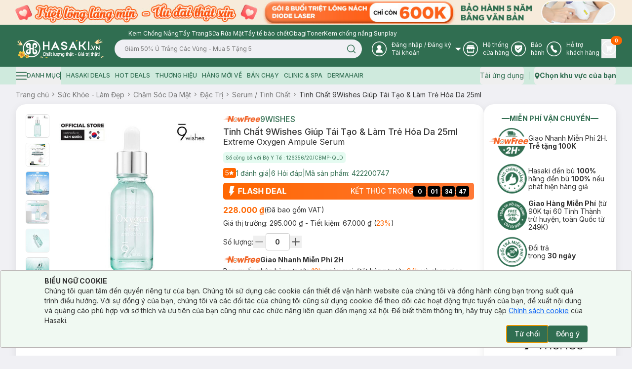

--- FILE ---
content_type: application/javascript; charset=UTF-8
request_url: https://hasaki.vn/_next/static/chunks/7632-aa9d78a1b8f5a96c.js
body_size: 10396
content:
"use strict";(self.webpackChunk_N_E=self.webpackChunk_N_E||[]).push([[7632],{29032:function(e,n,t){var r=t(26717),o=t(37387),i=t(74917),a=t(3393),s=t(86315),l=t(39967),c=t(25338);n.Z=e=>{let{className:n,fbIcon:t="/icons/img_login_fb_2.jpg",onError:u,onSuccess:d,children:h,getToken:m,getTokenOnly:p=!1}=e,{mutate:g,isLoading:x}=(0,a.GB)(),v=(0,l.useQueryClient)();(0,o.useEffect)(()=>{var e,n,t,r,o;window.fbAsyncInit=function(){FB.init({appId:i.O.NEXT_PUBLIC_FB_APP_ID,cookie:!0,xfbml:!0,version:"v20.0"})},n="script",t="facebook-jssdk",o=(e=document).getElementsByTagName(n)[0],e.getElementById(t)||((r=e.createElement(n)).id=t,r.src="https://connect.facebook.net/vi_VN/sdk.js",o.parentNode.insertBefore(r,o))},[]);let f=async()=>{try{window.FB.login(e=>{if((null==e?void 0:e.status)==="connected"){var n,t;if(p){m(null==e?void 0:null===(t=e.authResponse)||void 0===t?void 0:t.accessToken);return}g(null==e?void 0:null===(n=e.authResponse)||void 0===n?void 0:n.accessToken,{onSuccess:e=>{(null==e?void 0:e.error)===0&&(v.invalidateQueries({queryKey:s.U.getMainLayout()}),d&&d())},onError:e=>{console.log(e),u&&u()}});return}},{scope:"email,public_profile"})}catch(e){console.log(e)}};return(0,r.jsx)("button",{className:(0,c.cn)("disabled:opacity-60",n&&n),onClick:f,disabled:x,children:h||(0,r.jsx)("img",{src:t,alt:"FB login image",className:"w-full h-auto",width:216,height:40})})}},48803:function(e,n,t){t.d(n,{Z:function(){return u}});var r=t(26717),o=t(74917),i=t(85316);t(37387);var a=t(3393),s=t(39967),l=t(86315),c=e=>{let{onSuccess:n,onError:t,type:o,getTokenOnly:c=!1,getToken:u}=e,d=(0,s.useQueryClient)(),{mutate:h}=(0,a.Yi)();return(0,r.jsx)(i.kZ,{onSuccess:e=>{if(e){if(c){u(null==e?void 0:e.credential);return}h(null==e?void 0:e.credential,{onSuccess:e=>{(null==e?void 0:e.error)===0&&(d.invalidateQueries({queryKey:l.U.getMainLayout()}),n&&n())},onError:e=>{console.log(e),t&&t(e)}})}},size:"large",text:"signin_with",logo_alignment:"left",theme:"outline",use_fedcm_for_button:!0,width:190,type:o})},u=e=>{let{className:n,onSuccess:t,onError:a,getToken:s,getTokenOnly:l=!1}=e;return(0,r.jsx)(i.rg,{clientId:o.O.NEXT_PUBLIC_GOOGLE_CLIENT_ID,children:(0,r.jsx)(c,{className:n,onError:a,onSuccess:t,type:!0,getTokenOnly:l,getToken:s})})}},45864:function(e,n,t){t.d(n,{Z:function(){return H}});var r=t(26717),o=t(37387),i=t(5497),a=t(41481),s=t(30996),l=t(12159),c=t(92627),u=t(818),d=t(72845),h=t(25338),m=t(3393),p=t(61596),g=t(26781),x=t(29032),v=t(48803),f=t(86315),_=t(39967),y=e=>{let{toast:n}=(0,l.pm)(),{mutate:t,isLoading:i}=(0,m.f4)(),[y,b]=(0,o.useState)(""),j=(0,_.useQueryClient)(),k=(0,s.cI)({resolver:(0,g.F)(p.cZ),defaultValues:{}}),w=()=>{(null==e?void 0:e.onLoginSuccess)&&e.onLoginSuccess(),e.onClose()};return(0,r.jsxs)("section",{className:"flex flex-col gap-2.5 border-border py-5",children:[(0,r.jsxs)("div",{className:"border-b-[1px] pb-5 border-border",children:[(0,r.jsx)("p",{className:"text-[13px]",children:"Đăng nhập với"}),(0,r.jsxs)("div",{className:"flex items-center justify-between gap-2.5 mt-1",children:[(0,r.jsx)(x.Z,{className:"shrink-0",fbIcon:"/icons/fb_216.png",onSuccess:w}),(0,r.jsx)(v.Z,{ggIcon:"/icons/img_login_gg_2.jpg",onSuccess:w})]})]}),(0,r.jsxs)("div",{children:[(0,r.jsx)("p",{className:"text-center text-[13px]",children:"Hoặc đăng nhập với Hasaki.vn"}),y&&(0,r.jsx)("p",{className:"p-3 mt-3 mb-5 bg-[rgb(242,222,222)] border-[1px] border-[rgb(235,204,209)] text-[rgb(169,68,66)] text-xs rounded-[10px]",children:y}),(0,r.jsx)(c.Form,{...k,children:(0,r.jsxs)("form",{onSubmit:k.handleSubmit(function(r){r&&t({...r},{onSuccess:n=>{(null==n?void 0:n.error)===0?(j.invalidateQueries({queryKey:f.U.getMainLayout()}),(null==e?void 0:e.onLoginSuccess)&&e.onLoginSuccess(),e.onClose()):b(null==n?void 0:n.message)},onError:()=>{n({description:"Đăng nhập thất bại",variant:"destructive"})}})}),className:"m-auto",children:[(0,r.jsx)(c.FormField,{control:k.control,name:"username",render:e=>{let{field:n}=e;return(0,r.jsxs)(c.FormItem,{children:[(0,r.jsx)(c.FormControl,{children:(0,r.jsx)(u.I,{className:(0,h.cn)("rounded-full focus-visible:ring-0 mt-3 h-10 text-[13px] px-4"),placeholder:"Nhập email hoặc số điện thoại",...n})}),(0,r.jsx)(c.FormMessage,{})]})}}),(0,r.jsx)(c.FormField,{control:k.control,name:"password",render:e=>{let{field:n}=e;return(0,r.jsxs)(c.FormItem,{children:[(0,r.jsx)(c.FormControl,{children:(0,r.jsx)(u.I,{type:"password","aria-label":"Email or phone",placeholder:"Nhập password",className:(0,h.cn)("rounded-full focus-visible:ring-0 mt-3 h-10 text-[13px] px-4"),...n})}),(0,r.jsx)(c.FormMessage,{})]})}}),(0,r.jsxs)("div",{className:"flex justify-between items-center mt-3",children:[(0,r.jsx)("div",{className:"flex items-center gap-1.5",children:(0,r.jsx)(s.Qr,{name:"remember",control:k.control,render:e=>{let{field:n}=e;return(0,r.jsxs)("div",{className:"flex items-center",children:[(0,r.jsx)(d.Checkbox,{className:"w-4 h-4",...n,value:void 0,onCheckedChange:n.onChange,checked:n.value}),(0,r.jsx)(c.FormLabel,{className:"text-[13px] ml-1.5 cursor-pointer",onClick:()=>k.setValue(n.name,!n.value),children:"Nhớ mật khẩu"})]})}})}),(0,r.jsx)("p",{className:"text-[13px] text-primary cursor-pointer",onClick:null==e?void 0:e.handleClickForgot,children:"Qu\xean mật khẩu"})]}),(0,r.jsx)("section",{children:(0,r.jsx)(a.z,{type:"submit",className:"col-span-1 w-full h-[44px] mt-4 rounded-full bg-primary hover:bg-primary text-[15px] font-bold text-white shadow-none",disabled:i,children:"Đăng nhập"})})]})}),(0,r.jsxs)("div",{className:"text-[13px] mt-2.5",children:["Bạn chưa c\xf3 t\xe0i khoản? "," ",(0,r.jsx)("button",{className:"text-primary cursor-pointer",onClick:null==e?void 0:e.handleCLickRegister,children:"ĐĂNG K\xdd NGAY"})]})]})]})},b=t(91572),j=t(16576),k=t(2118),w=t(16939),N=t(73706),C=t.n(N),F=t(50271),S=t(22658);let V=function(){let e=arguments.length>0&&void 0!==arguments[0]?arguments[0]:{};return(0,F.useQuery)({queryKey:["get-captcha"],queryFn:()=>(0,S.an)(),...e,cacheTime:0,refetchOnMount:!0})};var Z=t(53826),T=e=>{let{username:n,captcha:t,refetchCaptcha:i}=e,{toast:a}=(0,l.pm)(),{mutate:s,isLoading:c}=(0,m.Cw)(),[u,d]=(0,o.useState)(0);(0,o.useEffect)(()=>{if(u<=0)return;let e=setInterval(()=>{u<=0?clearInterval(e):d(e=>e-1)},1e3);return()=>clearInterval(e)},[u]);let h=Math.floor(u%3600/60),p=u%60;return(0,r.jsx)(r.Fragment,{children:u>0?(0,r.jsx)("button",{className:"w-20 h-10 shrink-0 text-white rounded-full text-sm cursor-not-allowed disabled:bg-[#ccc]",type:"button",disabled:!0,children:"".concat(h.toString().padStart(2,"0"),":").concat(p.toString().padStart(2,"0"))}):(0,r.jsx)("button",{className:"w-20 h-10 shrink-0 bg-orange text-white rounded-full text-sm cursor-pointer disabled:bg-[#ccc]",type:"button",onClick:()=>{n&&s({username:n,captcha:t},{onSuccess:e=>{var n,t,r,o;(null==e?void 0:null===(n=e.status)||void 0===n?void 0:n.error_code)===0?(a({variant:"success",description:null==e?void 0:null===(t=e.status)||void 0===t?void 0:t.alert_message}),d(null==e?void 0:null===(r=e.data)||void 0===r?void 0:r.countdown)):(i(),a({variant:"destructive",description:null==e?void 0:null===(o=e.status)||void 0===o?void 0:o.alert_message}))}})},disabled:c||!(Z.hg.test(n)||Z.Yw.test(n))||(null==t?void 0:t.length)!==4,children:"lấy m\xe3"})})},I=t(98257);function q(e,n){let t=[];for(let r=e;r<=n;r++)t.push(r);return t}var E=e=>{var n,t;let{toast:i}=(0,l.pm)(),{mutate:y,isLoading:N}=(0,m.xE)(),{data:F,refetch:S}=V(),Z=(0,_.useQueryClient)(),E=(0,s.cI)({resolver:(0,g.F)(p.C3),defaultValues:{gender:"2",term_condition:!0,cookie_consent:!0,is_subscribed:!0}}),M=E.watch("popup_year"),R=E.watch("popup_month"),P=E.watch("username"),L=E.watch("captcha"),{formState:{errors:A}}=E;return(0,o.useEffect)(()=>{var e;(null==F?void 0:null===(e=F.data)||void 0===e?void 0:e.captcha)&&E.setValue("captcha","")},[null==F?void 0:null===(n=F.data)||void 0===n?void 0:n.captcha]),(0,r.jsx)("section",{className:"flex flex-col gap-2.5 border-border py-5",children:(0,r.jsxs)("div",{children:[(0,r.jsx)("p",{className:"text-[13px]",children:"Đăng k\xfd t\xe0i khoản"}),(0,r.jsx)(c.Form,{...E,children:(0,r.jsxs)("form",{onSubmit:E.handleSubmit(function(n){if(n){let t;n.popup_date&&n.popup_year&&n.popup_month&&(t=C()("".concat(n.popup_year,"-").concat(n.popup_month,"-").concat(n.popup_date),"YYYY-MM-DD")),y({username:n.username,password:n.password,full_name:n.full_name,gender:Number(n.gender),is_subscribed:n.is_subscribed,code:n.code,dob:null==t?void 0:t.unix(),cookie_consent:n.cookie_consent},{onSuccess:n=>{var t,r,o;(null==n?void 0:null===(t=n.status)||void 0===t?void 0:t.error_code)===0?(i({variant:"success",description:null==n?void 0:null===(r=n.status)||void 0===r?void 0:r.alert_message}),Z.invalidateQueries({queryKey:f.U.getMainLayout()}),setTimeout(()=>{null==e||e.handleClose()},3e3)):(S(),i({variant:"destructive",description:null==n?void 0:null===(o=n.status)||void 0===o?void 0:o.alert_message}))},onError:()=>{S(),i({variant:"destructive",description:"Đ\xe3 c\xf3 lỗi xảy ra!"})}})}}),className:"m-auto",children:[(0,r.jsx)(c.FormField,{control:E.control,name:"username",render:e=>{let{field:n}=e;return(0,r.jsxs)(c.FormItem,{children:[(0,r.jsx)(c.FormControl,{children:(0,r.jsx)(u.I,{className:(0,h.cn)("rounded-full focus-visible:ring-0 mt-3 h-10 text-[13px] px-4"),placeholder:"Nhập email hoặc số điện thoại",...n})}),(0,r.jsx)(c.FormMessage,{})]})}}),(0,r.jsx)(c.FormField,{control:E.control,name:"captcha",render:e=>{var n,t;let{field:o}=e;return(0,r.jsxs)(c.FormItem,{children:[(0,r.jsx)(c.FormControl,{children:(0,r.jsxs)("div",{className:"flex flex-nowrap justify-between items-center gap-2.5 mt-3",children:[(0,r.jsx)(u.I,{className:(0,h.cn)("rounded-full w-full focus-visible:ring-0 h-10 text-[13px] px-4"),placeholder:"Nhập m\xe3 captcha",...o}),(0,r.jsx)("div",{className:"w-[120px] h-8 shrink-0",children:(null==F?void 0:null===(n=F.data)||void 0===n?void 0:n.captcha)&&(0,r.jsx)("img",{src:"data:image/png;base64,".concat(null==F?void 0:null===(t=F.data)||void 0===t?void 0:t.captcha),alt:"captcha",width:120,height:32})})]})}),(0,r.jsx)(c.FormMessage,{})]})}}),(0,r.jsx)(c.FormField,{control:E.control,name:"code",render:e=>{let{field:n}=e;return(0,r.jsxs)(c.FormItem,{children:[(0,r.jsx)(c.FormControl,{children:(0,r.jsxs)("div",{className:"flex flex-nowrap justify-between gap-2.5 mt-3",children:[(0,r.jsxs)("div",{className:"w-full text-right",children:[(0,r.jsx)(u.I,{className:(0,h.cn)("rounded-full w-full focus-visible:ring-0 h-10 text-[13px] px-4"),placeholder:"Nhập m\xe3 x\xe1c thực 6 số",...n}),(0,r.jsx)("a",{className:"text-[13px] text-[#0A62F4] mt-1 underline",href:"https://hotro.hasaki.vn/cau-hoi-thuong-gap-ve-ma-xac-thuc-otp.html",target:"_blank",rel:"noopener noreferrer",children:"Xem hướng dẫn nhận OTP"})]}),(0,r.jsx)(T,{username:P,captcha:L,refetchCaptcha:S})]})}),(0,r.jsx)(c.FormMessage,{})]})}}),(0,r.jsx)(c.FormField,{control:E.control,name:"password",render:e=>{let{field:n}=e;return(0,r.jsxs)(c.FormItem,{children:[(0,r.jsx)(c.FormControl,{children:(0,r.jsx)(u.I,{type:"password","aria-label":"password",placeholder:"Nhập mật khẩu từ 6 - 32 k\xfd tự",className:(0,h.cn)("rounded-full focus-visible:ring-0 mt-3 h-10 text-[13px] px-4"),...n})}),(0,r.jsx)(c.FormMessage,{})]})}}),(0,r.jsx)(c.FormField,{control:E.control,name:"full_name",render:e=>{let{field:n}=e;return(0,r.jsxs)(c.FormItem,{children:[(0,r.jsx)(c.FormControl,{children:(0,r.jsx)(u.I,{className:(0,h.cn)("rounded-full focus-visible:ring-0 mt-3 h-10 text-[13px] px-4"),placeholder:"Họ t\xean",...n})}),(0,r.jsx)(c.FormMessage,{})]})}}),(0,r.jsx)(c.FormField,{control:E.control,name:"gender",render:e=>{let{field:n}=e;return(0,r.jsx)(c.FormItem,{children:(0,r.jsxs)(b.RadioGroup,{onValueChange:n.onChange,value:n.value,className:"flex gap-5 mt-2.5",children:[(0,r.jsxs)("div",{className:"flex items-center gap-2",children:[(0,r.jsx)(b.RadioGroupItem,{value:"1",id:"1"}),(0,r.jsx)(j.Label,{htmlFor:"1",className:"text-[13px] cursor-pointer",onClick:()=>n.onChange("1"),children:"Nam"})]}),(0,r.jsxs)("div",{className:"flex items-center gap-2",children:[(0,r.jsx)(b.RadioGroupItem,{value:"2",id:"2"}),(0,r.jsx)(j.Label,{htmlFor:"2",className:"text-[13px] cursor-pointer",onClick:()=>n.onChange("2"),children:"Nữ"})]})]})})}}),(0,r.jsx)("p",{className:"text-[13px] mt-2 mb-2 font-medium",children:"Ng\xe0y sinh:"}),(0,r.jsxs)("div",{className:"flex items-center justify-evenly gap-2.5",children:[(0,r.jsx)(c.FormField,{control:E.control,name:"popup_year",render:e=>{let{field:n}=e;return(0,r.jsxs)(k.Select,{value:n.value,onValueChange:n.onChange,children:[(0,r.jsx)(k.SelectTrigger,{className:"shadow-none text-[13px] font-normal border-[1px] text-foreground focus:ring-0",children:(0,r.jsx)(k.SelectValue,{placeholder:"Năm"})}),(0,r.jsx)(k.SelectContent,{children:(0,r.jsx)(w.ScrollArea,{children:(0,r.jsxs)(k.SelectGroup,{className:"max-h-[250px]",children:[(0,r.jsx)(k.SelectItem,{value:null,children:"Năm"}),q(1900,C()().year()).reverse().map(e=>(0,r.jsx)(k.SelectItem,{value:e.toString(),children:e},e.toString()))]})})})]})}}),(0,r.jsx)(c.FormField,{control:E.control,name:"popup_month",render:e=>{let{field:n}=e;return(0,r.jsxs)(k.Select,{value:n.value,onValueChange:n.onChange,children:[(0,r.jsx)(k.SelectTrigger,{className:"shadow-none text-[13px] font-normal border-[1px] text-foreground focus:ring-0",children:(0,r.jsx)(k.SelectValue,{placeholder:"Th\xe1ng"})}),(0,r.jsx)(k.SelectContent,{children:(0,r.jsx)(w.ScrollArea,{children:(0,r.jsxs)(k.SelectGroup,{className:"max-h-[250px]",children:[(0,r.jsx)(k.SelectItem,{value:null,children:"Th\xe1ng"}),q(1,12).map(e=>(0,r.jsx)(k.SelectItem,{value:e.toString(),children:e},e.toString()))]})})})]})}}),(0,r.jsx)(c.FormField,{control:E.control,name:"popup_date",render:e=>{let{field:n}=e;return(0,r.jsxs)(k.Select,{value:n.value,onValueChange:n.onChange,children:[(0,r.jsx)(k.SelectTrigger,{className:"shadow-none text-[13px] font-normal border-[1px] text-foreground focus:ring-0",children:(0,r.jsx)(k.SelectValue,{placeholder:"Ng\xe0y"})}),(0,r.jsx)(k.SelectContent,{children:(0,r.jsx)(w.ScrollArea,{children:(0,r.jsxs)(k.SelectGroup,{className:"max-h-[250px]",children:[(0,r.jsx)(k.SelectItem,{value:null,children:"Ng\xe0y"}),R&&"0"!==R&&M&&"0"!==M&&q(1,C()("".concat(M,"-").concat(R)).daysInMonth()).map(e=>(0,r.jsx)(k.SelectItem,{value:e.toString(),children:e},e.toString()))]})})})]})}})]}),(0,r.jsxs)("div",{className:"mt-4",children:[(0,r.jsx)(s.Qr,{name:"term_condition",control:E.control,render:e=>{let{field:n}=e;return(0,r.jsxs)("div",{className:"flex",children:[(0,r.jsx)(d.Checkbox,{className:"w-4 h-4 mt-1",...n,value:void 0,onCheckedChange:n.onChange,checked:n.value}),(0,r.jsxs)(c.FormLabel,{className:"text-[13px] ml-2 cursor-pointer",onClick:()=>E.setValue(n.name,!n.value),children:["T\xf4i đ\xe3 đọc v\xe0 đồng \xfd với ",(0,r.jsxs)(I.default,{className:"text-[#0A62F4]",href:"https://hotro.hasaki.vn/quy-dinh-giao-dich-chung.html",prefetch:!1,children:["Điều kiện giao dịch chung "," "]})," v\xe0 ",(0,r.jsx)(I.default,{className:"text-[#0A62F4]",href:"https://hotro.hasaki.vn/chinh-sach-bao-mat.html",prefetch:!1,children:" Ch\xednh s\xe1ch bảo mật th\xf4ng tin "})," của Hasaki"]}),(0,r.jsx)(c.FormMessage,{})]})}}),(null==A?void 0:A.term_condition)&&(0,r.jsx)("div",{className:"text-[#F33] text-[13px]",children:null==A?void 0:null===(t=A.term_condition)||void 0===t?void 0:t.message})]}),(0,r.jsx)("div",{className:"mt-2.5",children:(0,r.jsx)(s.Qr,{name:"is_subscribed",control:E.control,render:e=>{let{field:n}=e;return(0,r.jsxs)("div",{children:[(0,r.jsxs)("div",{className:"flex items-center",children:[(0,r.jsx)(d.Checkbox,{className:"w-4 h-4",...n,value:void 0,onCheckedChange:n.onChange,checked:n.value}),(0,r.jsx)(c.FormLabel,{className:"text-[13px] ml-2 cursor-pointer",onClick:()=>E.setValue(n.name,!n.value),children:"Nhận th\xf4ng tin khuyến m\xe3i qua e-mail"})]}),(0,r.jsx)(c.FormMessage,{})]})}})}),(0,r.jsx)("div",{className:"mt-2.5",children:(0,r.jsx)(s.Qr,{name:"cookie_consent",control:E.control,render:e=>{let{field:n}=e;return(0,r.jsxs)("div",{children:[(0,r.jsxs)("div",{className:"flex items-center",children:[(0,r.jsx)(d.Checkbox,{className:"w-4 h-4",...n,value:void 0,onCheckedChange:n.onChange,checked:n.value}),(0,r.jsxs)(c.FormLabel,{className:"text-[13px] ml-2 cursor-pointer",onClick:()=>E.setValue(n.name,!n.value),children:["T\xf4i đồng \xfd với "," ",(0,r.jsx)(I.default,{className:"text-[#0A62F4]",href:"https://hotro.hasaki.vn/chinh-sach-cookie.html",prefetch:!1,children:"Ch\xednh s\xe1ch xử l\xfd dữ liệu c\xe1 nh\xe2n"})," của Hasaki"]})]}),(0,r.jsx)(c.FormMessage,{})]})}})}),(0,r.jsx)("section",{children:(0,r.jsx)(a.z,{type:"submit",className:"col-span-1 w-full h-[44px] mt-4 rounded-full bg-primary hover:bg-primary text-[15px] font-bold text-white shadow-none",disabled:N,children:"Đăng k\xfd"})})]})}),(0,r.jsxs)("div",{className:"border-t-[1px] mt-5 border-border",children:[(0,r.jsxs)("div",{className:"flex items-center gap-1 mt-1.5 text-[13px]",children:[(0,r.jsx)("p",{children:"Bạn đ\xe3 c\xf3 t\xe0i khoản?"}),(0,r.jsx)(a.z,{onClick:e.handleOpenLogin,variant:"link",className:"p-0 uppercase text-[13px] h-auto",children:"ĐĂNG NHẬP"})]}),(0,r.jsx)("p",{className:"text-[13px]",children:"Hoặc đăng nhập với:"}),(0,r.jsxs)("div",{className:"flex items-center justify-between gap-2.5 mt-1",children:[(0,r.jsx)(x.Z,{className:"shrink-0",fbIcon:"/icons/fb_216.png",onSuccess:e.handleClose}),(0,r.jsx)(v.Z,{ggIcon:"/icons/img_login_gg_2.jpg",onSuccess:e.handleClose})]})]})]})})},M=t(58764),R=t(18519),P=e=>{let{toast:n}=(0,l.pm)(),{mutate:t,isLoading:i}=(0,m.cu)(),{data:d,refetch:x}=V(),{mutate:v,isLoading:f}=(0,m.R2)(),[_,y]=(0,o.useState)("get-code"),[b,j]=(0,o.useState)(""),[k,w]=(0,o.useState)(null),N=(0,R.useRouter)(),C={},F=(0,s.cI)({resolver:(0,g.F)(p.Kf),defaultValues:C}),S=(0,s.cI)({resolver:(0,g.F)(p.t4),defaultValues:C});return(0,o.useEffect)(()=>{if(null===k)return;let e=setInterval(()=>{k<=0?(clearInterval(e),F.setValue("captcha",""),x()):w(e=>e-1)},1e3);return()=>clearInterval(e)},[k]),(0,o.useEffect)(()=>{"verify"===_&&S.setFocus("confirm_code")},[_]),(0,r.jsxs)("section",{className:"flex flex-col gap-2.5 border-border py-5",children:["get-code"===_&&(0,r.jsxs)("div",{children:[(0,r.jsx)("div",{className:"text-[15px] font-bold mb-2.5",children:"Qu\xean mật khẩu t\xe0i khoản"}),(0,r.jsx)("div",{className:"text-[13px] mb-[5px]",children:"Nhập địa chỉ email hoặc số điện thoại của bạn dưới đ\xe2y v\xe0 hệ thống sẽ gửi cho bạn một li\xean kết để đặt lại mật khẩu của bạn"}),(0,r.jsx)(c.Form,{...F,children:(0,r.jsxs)("form",{onSubmit:F.handleSubmit(function(r){r&&t({...r},{onSuccess:t=>{var o,i,a,s,l;if((null==t?void 0:t.error)===0||(null==t?void 0:null===(o=t.status)||void 0===o?void 0:o.error_code)===0){if(j(null==t?void 0:null===(i=t.data)||void 0===i?void 0:i.message),w(null==t?void 0:null===(a=t.data)||void 0===a?void 0:a.countdown),!0===Z.hg.test(r.username)){N.push("/customer/account/forgotpassword-success/?contact=".concat(r.username)),(null==e?void 0:e.onClose)&&e.onClose();return}n({description:(null==t?void 0:null===(s=t.status)||void 0===s?void 0:s.alert_message)||(null==t?void 0:t.message),variant:"success"}),y("verify")}else x(),n({description:(null==t?void 0:t.message)||(null==t?void 0:null===(l=t.status)||void 0===l?void 0:l.alert_message),variant:"destructive"})},onError:()=>{x(),n({description:"Lấy m\xe3 x\xe1c nhận thất bại",variant:"destructive"})}})}),className:"m-auto",children:[(0,r.jsx)(c.FormField,{control:F.control,name:"username",render:e=>{let{field:n}=e;return(0,r.jsxs)(c.FormItem,{children:[(0,r.jsx)(c.FormControl,{children:(0,r.jsx)(u.I,{className:(0,h.cn)("rounded-full focus-visible:ring-0 mt-3 h-10 text-[13px] px-4"),placeholder:"Nhập email hoặc số điện thoại",...n})}),(0,r.jsx)(c.FormMessage,{})]})}}),(0,r.jsx)(c.FormField,{control:F.control,name:"captcha",render:e=>{var n,t;let{field:o}=e;return(0,r.jsxs)(c.FormItem,{children:[(0,r.jsx)(c.FormControl,{children:(0,r.jsxs)("div",{className:"flex flex-nowrap items-center justify-between gap-2.5 mt-3",children:[(0,r.jsx)(u.I,{className:(0,h.cn)("rounded-full w-full focus-visible:ring-0 h-10 text-[13px] px-4"),placeholder:"Nhập m\xe3 captcha",...o}),(0,r.jsx)("div",{className:"w-[120px] h-8 shrink-0",children:(null==d?void 0:null===(n=d.data)||void 0===n?void 0:n.captcha)&&(0,r.jsx)("img",{src:"data:image/png;base64,".concat(null==d?void 0:null===(t=d.data)||void 0===t?void 0:t.captcha),alt:"captcha",width:120,height:32})})]})}),(0,r.jsx)(c.FormMessage,{})]})}}),(0,r.jsx)("section",{children:(0,r.jsx)(a.z,{type:"submit",className:"col-span-1 w-full h-[44px] mt-4 rounded-full bg-primary hover:bg-primary text-[15px] font-bold text-white shadow-none",disabled:i,children:"Gửi"})})]})})]}),"verify"===_&&(0,r.jsxs)("div",{children:[(0,r.jsx)("div",{className:"text-[15px] font-bold mb-2.5",children:"Nhập m\xe3 x\xe1c thực"}),(0,r.jsx)("div",{className:"text-[13px] mb-[5px]",children:b}),(0,r.jsx)(c.Form,{...S,children:(0,r.jsxs)("form",{onSubmit:S.handleSubmit(function(e){e&&v({...e,username:F.getValues("username")},{onSuccess:e=>{var t,r,o;(null==e?void 0:null===(t=e.status)||void 0===t?void 0:t.error_code)===0?N.push("/reset-password?token=".concat(null==e?void 0:e.data)):(n({description:null==e?void 0:null===(r=e.status)||void 0===r?void 0:r.alert_message,variant:"destructive"}),(null==e?void 0:null===(o=e.status)||void 0===o?void 0:o.error_code)===15?(F.setValue("captcha",""),x(),y("get-code")):(S.reset({confirm_code:""}),S.setFocus("confirm_code")))},onError:()=>{n({description:"X\xe1c nhận thất bại",variant:"destructive"}),F.setValue("captcha",""),x(),y("get-code")}})}),className:"m-auto",children:[(0,r.jsx)(c.FormField,{control:S.control,name:"confirm_code",render:e=>{let{field:n}=e;return(0,r.jsxs)(c.FormItem,{children:[(0,r.jsx)(c.FormControl,{children:(0,r.jsx)(M.InputOTP,{maxLength:6,...n,containerClassName:"justify-center",children:(0,r.jsxs)(M.InputOTPGroup,{className:"mt-4",children:[(0,r.jsx)(M.InputOTPSlot,{index:0}),(0,r.jsx)(M.InputOTPSlot,{index:1}),(0,r.jsx)(M.InputOTPSlot,{index:2}),(0,r.jsx)(M.InputOTPSlot,{index:3}),(0,r.jsx)(M.InputOTPSlot,{index:4}),(0,r.jsx)(M.InputOTPSlot,{index:5})]})})}),(0,r.jsx)(c.FormMessage,{})]})}}),(0,r.jsx)("section",{children:(0,r.jsx)(a.z,{type:"submit",className:"col-span-1 w-full h-[44px] mt-8 rounded-full bg-primary hover:bg-primary text-[15px] font-bold text-white shadow-none",disabled:f,children:"X\xe1c nhận"})}),(0,r.jsx)("div",{className:"w-full text-center mt-2.5",children:(0,r.jsx)("a",{className:"text-sm text-[#0A62F4] underline",href:"https://hotro.hasaki.vn/cau-hoi-thuong-gap-ve-ma-xac-thuc-otp.html",target:"_blank",rel:"noopener noreferrer",children:"Xem hướng dẫn nhận OTP"})})]})})]})]})},L=t(25322);let A=()=>window.location.hash;var O=()=>{let[e,n]=(0,o.useState)(A()),t=(0,R.useParams)();return(0,o.useEffect)(()=>{n(A())},[t]),e},D=t(357),H=(0,o.memo)(function(e){let{onLoginSuccess:n}=e,t=O(),[s,l]=(0,o.useState)(!1),[c,u]=(0,o.useState)(!1),[d,h]=(0,o.useState)(!1),[m,p]=(0,o.useState)(!1),g=()=>{l(!1),u(!1),h(!1),p(!1)};return(0,o.useEffect)(()=>{var e,n,r,o;"#popup-login"===t&&(l(!0),(0,L.x)(null===(e=window.location.href)||void 0===e?void 0:e.replace(t,""),{type:"replace"})),"#popup-login-force"===t&&(l(!0),p(!0),(0,L.x)(null===(n=window.location.href)||void 0===n?void 0:n.replace(t,""),{type:"replace"})),"#popup-register"===t&&(u(!0),(0,L.x)(null===(r=window.location.href)||void 0===r?void 0:r.replace(t,""),{type:"replace"})),"#forgot_pass_page"===t&&(h(!0),(0,L.x)(null===(o=window.location.href)||void 0===o?void 0:o.replace(t,""),{type:"replace"}))},[t]),(0,r.jsxs)(r.Fragment,{children:[(0,r.jsx)(i.Dialog,{open:s,children:(0,r.jsxs)(i.DialogContent,{"aria-label":"Dialog notify form",className:"md:w-[480px] bg-white border-none shadow-none p-0 px-5 py-2 rounded-[20px]",classNameWrapper:"hidden",classNameX:"hidden",children:[(0,r.jsx)(i.DialogTitle,{className:"sr-only",children:"Đăng nhập"}),(0,r.jsx)(i.DialogDescription,{className:"sr-only",children:"Đăng nhập t\xe0i khoản Hasaki.vn"}),(0,r.jsx)(y,{handleCLickRegister:()=>{u(!0),l(!1)},handleClickForgot:()=>{h(!0),l(!1)},onClose:g,onLoginSuccess:n}),!1===m&&(0,r.jsx)(i.DialogClose,{asChild:!0,children:(0,r.jsx)(a.z,{"aria-label":"Close notify form",role:"button",className:"w-[32px] h-[32px] p-0 absolute m-0 top-1 right-1 bg-muted-foreground rounded-full hover:bg-muted-foreground border-white border-[2px] shadow-none z-99999",type:"button",onClick:g,children:(0,r.jsx)(D.Z,{className:"w-4 h-4 text-white"})})})]})}),(0,r.jsx)(i.Dialog,{open:c,children:(0,r.jsxs)(i.DialogContent,{"aria-label":"Dialog notify form",className:"md:w-[480px] bg-white border-none shadow-none p-0 px-5 py-2 rounded-[20px]",classNameWrapper:"hidden",classNameX:"hidden",children:[(0,r.jsx)(i.DialogTitle,{className:"sr-only",children:"Đăng k\xfd t\xe0i khoản"}),(0,r.jsx)(i.DialogDescription,{className:"sr-only",children:"Đăng k\xfd t\xe0i khoản Hasaki.vn"}),(0,r.jsx)(E,{handleOpenLogin:()=>{l(!0),u(!1)},handleClose:g}),(0,r.jsx)(i.DialogClose,{asChild:!0,children:(0,r.jsx)(a.z,{"aria-label":"Close notify form",role:"button",className:"w-[32px] h-[32px] p-0 absolute m-0 top-1 right-1 bg-muted-foreground rounded-full hover:bg-muted-foreground border-white border-[2px] shadow-none z-99999",type:"button",onClick:g,children:(0,r.jsx)(D.Z,{className:"w-4 h-4 text-white"})})})]})}),(0,r.jsx)(i.Dialog,{open:d,children:(0,r.jsxs)(i.DialogContent,{"aria-label":"Dialog notify form",className:"md:w-[420px] bg-white border-none shadow-none p-0 px-5 py-2 rounded-[20px]",classNameWrapper:"hidden",classNameX:"hidden",children:[(0,r.jsx)(i.DialogTitle,{className:"sr-only",children:"Qu\xean mật khẩu t\xe0i khoản"}),(0,r.jsx)(i.DialogDescription,{className:"sr-only",children:"Lấy lại mật khẩu t\xe0i khoản Hasaki.vn"}),(0,r.jsx)(P,{onClose:g}),(0,r.jsx)(i.DialogClose,{asChild:!0,children:(0,r.jsx)(a.z,{"aria-label":"Close notify form",role:"button",className:"w-[32px] h-[32px] p-0 absolute m-0 top-1 right-1 bg-muted-foreground rounded-full hover:bg-muted-foreground border-white border-[2px] shadow-none z-99999",type:"button",onClick:g,children:(0,r.jsx)(D.Z,{className:"w-4 h-4 text-white"})})})]})})]})})},53826:function(e,n,t){t.d(n,{E$:function(){return s},Oc:function(){return l},Yw:function(){return o},hg:function(){return r},wA:function(){return a},yR:function(){return i}});let r=new RegExp(/^[a-zA-Z0-9._%+-]+@[a-zA-Z0-9.-]+\.[a-zA-Z]{2,6}$/),o=new RegExp(/^(0|84)\d{9}$/),i=new RegExp(/^[a-zA-Z_ÀÁÂÃÈÉÊẾÌÍÒÓÔÕÙÚĂĐĨŨƠàáâãèéêếìíòóôõùúăđĩũơƯĂẠẢẤẦẨẪẬẮẰẲẴẶẸẺẼỀỀỂưăạảấầẩẫậắằẳẵặẹẻẽềềểỄỆỈỊỌỎỐỒỔỖỘỚỜỞỠỢỤỦỨỪễệỉịọỏốồổỗộớờởỡợụủứừỬỮỰỲỴÝỶỸửữựỳỵýỷỹ\ ]+$/),a=/^([0-9]{10}|[0-9]{10}-[0-9]{3}|[0-9]{12})$/,s=/^\s*$/,l=/^\d{12}$/},61596:function(e,n,t){t.d(n,{ml:function(){return l},_O:function(){return b},Bl:function(){return c},NX:function(){return u},zw:function(){return d},Nh:function(){return m},U5:function(){return s},Tv:function(){return g},q4:function(){return j},dN:function(){return y},zF:function(){return p},TB:function(){return k},Kf:function(){return v},cZ:function(){return x},C3:function(){return _},t4:function(){return f},_M:function(){return h}});var r=t(28920),o=t(53826);let i=["image/jpeg","image/png","image/webp","image/jpg"],a=new TextEncoder;r.Ry({district_code:r.Z_({required_error:"Vui l\xf2ng chọn Tỉnh/ TP, Quận/ Huyện"}),ward_id:r.Rx({required_error:"Vui l\xf2ng chọn Phường/ X\xe3"})});let s=r.Ry({district_id:r.Rx({required_error:"Vui l\xf2ng chọn Tỉnh/ TP, Quận/ Huyện"}),ward_id:r.Rx({required_error:"Vui l\xf2ng chọn Phường/ X\xe3"})}),l=r.Ry({telephone:r.Z_({required_error:"Vui l\xf2ng điền số điện thoại"}).regex(o.Yw,"Số điện thoại kh\xf4ng hợp lệ"),full_name:r.Z_({required_error:"Vui l\xf2ng điền Họ v\xe0 T\xean"}).min(4,"Họ t\xean kh\xf4ng thể ngắn hơn ".concat(4," k\xfd tự")).max(50,"Họ t\xean kh\xf4ng thể d\xe0i hơn ".concat(50," k\xfd tự")).regex(o.yR,"Họ t\xean kh\xf4ng bao gồm những k\xed tự đặc biệt v\xe0 số").refine(e=>{let n=o.E$.test(e);return!e||!n},{message:"Họ t\xean kh\xf4ng thể chứa to\xe0n bộ l\xe0 khoảng trắng"}),district_code:r.Z_({required_error:"Vui l\xf2ng chọn Tỉnh/ TP, Quận/ Huyện"}),ward_id:r.Rx({required_error:"Vui l\xf2ng chọn Phường/ X\xe3"}),address:r.Z_({required_error:"Vui l\xf2ng điền địa chỉ"}).max(100,"Địa chỉ kh\xf4ng được vượt qu\xe1 100 k\xfd tự").min(5,"Địa chỉ phải từ 5 k\xfd tự").refine(e=>{let n=o.E$.test(e);return!e||!n},{message:"Địa chỉ kh\xf4ng thể chứa to\xe0n bộ l\xe0 khoảng trắng"}),company:r.Km(["home","company","work"],{required_error:"Vui l\xf2ng chọn địa chỉ"}),default_shipping:r.O7().default(!1).optional(),code:r.Z_().optional(),otp:r.Z_().min(6,"M\xe3 OTP phải c\xf3 6 số").max(6,"M\xe3 OTP phải c\xf3 6 số").regex(/^\d+$/,"M\xe3 OTP chỉ được chứa số").optional()}),c=r.Ry({address_id:r.Z_({required_error:"Vui l\xf2ng chọn địa chỉ"}).min(1,"Vui l\xf2ng chọn địa chỉ")}),u=r.Ry({method:r.Z_({required_error:"Vui l\xf2ng chọn payments"})}),d=r.Ry({method:r.Z_({required_error:"Vui l\xf2ng chọn payments"})}),h=r.Ry({type:r.Z_({required_error:"Vui l\xf2ng chọn loại phiếu mua h\xe0ng"}).min(1,"Vui l\xf2ng chọn loại phiếu mua h\xe0ng"),code:r.Z_({required_error:"Vui l\xf2ng nhập m\xe3 phiếu mua h\xe0ng"}).min(1,"Vui l\xf2ng nhập m\xe3 phiếu mua h\xe0ng")}),m=r.Ry({code:r.Z_({required_error:"Vui l\xf2ng nhập m\xe3 giảm gi\xe1"}).min(1,"Vui l\xf2ng nhập m\xe3 giảm gi\xe1")}),p=r.Ry({vat_type:r.Z_().default("2"),vat_customer:r.Z_().max(100,'Độ d\xe0i tối đa cho "Họ t\xean" l\xe0 '.concat(100," k\xed tự")).optional().refine(e=>{let n=o.E$.test(e);return!e||!n},{message:"Họ t\xean kh\xf4ng thể chứa to\xe0n bộ l\xe0 khoảng trắng"}),vat_cid:r.Z_().optional(),vat_phone:r.Z_().optional(),vat_company:r.Z_().max(100,'Độ d\xe0i tối đa cho "T\xean c\xf4ng ty" l\xe0 '.concat(100," k\xed tự")).optional().refine(e=>{let n=o.E$.test(e);return!e||!n},{message:"T\xean c\xf4ng ty kh\xf4ng thể chứa to\xe0n bộ l\xe0 khoảng trắng"}),vat_address:r.Z_({required_error:"Vui l\xf2ng điền địa chỉ"}).min(5,"Địa chỉ phải từ 5 k\xfd tự").max(200,'Độ d\xe0i tối đa cho "Địa chỉ" l\xe0 '.concat(200," k\xed tự")).refine(e=>{let n=o.E$.test(e);return!e||!n},{message:"Địa chỉ kh\xf4ng thể chứa to\xe0n bộ l\xe0 khoảng trắng"}),vat_email:r.Z_({required_error:"Vui l\xf2ng điền Email"}).min(1,"Vui l\xf2ng điền Email").regex(o.hg,"Email n\xe0y kh\xf4ng hợp lệ"),vat_tax:r.Z_().optional()}).refine(e=>"2"!==e.vat_type||"2"===e.vat_type&&!!e.vat_tax,{message:"Vui l\xf2ng điền th\xf4ng tin m\xe3 số thuế",path:["vat_tax"]}).refine(e=>!e.vat_tax||"0313612829"!==e.vat_tax,{message:"MST kh\xf4ng hợp lệ (tr\xf9ng c\xf4ng ty b\xe1n). Vui l\xf2ng nhập lại!",path:["vat_tax"]}).refine(e=>!e.vat_tax||o.wA.test(e.vat_tax),{message:"M\xe3 số thuế n\xe0y kh\xf4ng hợp lệ",path:["vat_tax"]}).refine(e=>"2"!==e.vat_type||"2"===e.vat_type&&!!e.vat_company,{message:"Vui l\xf2ng điền t\xean c\xf4ng ty",path:["vat_company"]}).refine(e=>"1"!==e.vat_type||"1"===e.vat_type&&!!e.vat_customer,{message:"Vui l\xf2ng điền Họ v\xe0 T\xean",path:["vat_customer"]}).refine(e=>"1"!==e.vat_type||!e.vat_cid||o.Oc.test(e.vat_cid),{message:"Số CCCD n\xe0y kh\xf4ng hợp lệ",path:["vat_cid"]}).refine(e=>"1"!==e.vat_type||!e.vat_phone||o.Yw.test(e.vat_phone),{message:"Số điện thoại n\xe0y kh\xf4ng hợp lệ",path:["vat_phone"]}).refine(e=>"1"!==e.vat_type||!e.vat_customer||o.yR.test(e.vat_customer),{message:"Họ t\xean kh\xf4ng bao gồm những k\xed tự đặc biệt v\xe0 số",path:["vat_customer"]}).refine(e=>"1"!==e.vat_type||!e.vat_customer||e.vat_customer.length>=4,{message:"Họ t\xean kh\xf4ng thể ngắn hơn 4 k\xfd tự",path:["vat_customer"]}).refine(e=>"1"!==e.vat_type||!e.vat_customer||e.vat_customer.length<=128,{message:"Họ t\xean kh\xf4ng thể d\xe0i hơn 128 k\xfd tự",path:["vat_customer"]}),g=r.Ry({full_name:r.Z_({required_error:"Vui l\xf2ng điền Họ v\xe0 T\xean"}).min(1,{message:"Vui l\xf2ng điền Họ v\xe0 T\xean"}),user_name:r.Z_({required_error:"Vui l\xf2ng điền email hoặc số điện thoại"}).min(1,{message:"Vui l\xf2ng điền email hoặc số điện thoại"})}),x=r.Ry({username:r.Z_({required_error:"Vui l\xf2ng nhập t\xean đăng nhập"}).min(1,{message:"Vui l\xf2ng nhập t\xean đăng nhập"}),password:r.Z_({required_error:"Vui l\xf2ng nhập mật khẩu"}).min(1,{message:"Vui l\xf2ng nhập mật khẩu"}),remember:r.O7().optional()}),v=r.Ry({username:r.Z_({required_error:"Vui l\xf2ng nhập email hoặc số điện thoại"}).min(1,{message:"Vui l\xf2ng nhập email hoặc số điện thoại"}).refine(e=>o.hg.test(e)||o.Yw.test(e),{message:"Email hoặc số điện thoại kh\xf4ng hợp lệ"}),captcha:r.Z_({required_error:"Vui l\xf2ng nhập m\xe3 captcha"}).min(1,{message:"Vui l\xf2ng nhập m\xe3 captcha"})}),f=r.Ry({confirm_code:r.Z_({required_error:"Vui l\xf2ng nhập m\xe3 x\xe1c nhận"}).min(6,{message:"Nhập m\xe3 x\xe1c nhận tối thiếu {6} k\xfd tự"})});r.Ry({new_password:r.Z_({required_error:"Th\xf4ng tin bắt buộc."}).min(6,{message:"Vui l\xf2ng nhập mật khẩu c\xf3 độ d\xe0i từ 6 đến 32 k\xed tự"}).max(32,{message:"Vui l\xf2ng nhập mật khẩu c\xf3 độ d\xe0i từ 6 đến 32 k\xed tự"}),confirm_password:r.Z_({required_error:"Th\xf4ng tin bắt buộc."})}).refine(e=>!e.confirm_password||e.new_password===e.confirm_password,{message:"Mật khẩu kh\xf4ng tr\xf9ng khớp",path:["confirm_password"]});let _=r.Ry({username:r.Z_({required_error:"Vui l\xf2ng nhập email hoặc số điện thoại"}).min(1,{message:"Vui l\xf2ng nhập email hoặc số điện thoại"}).refine(e=>o.hg.test(e)||o.Yw.test(e),{message:"Vui l\xf2ng nhập email hoặc số điện thoại hợp lệ."}),code:r.Z_({required_error:"Vui l\xf2ng nhập m\xe3 x\xe1c nhận"}).min(1,{message:"Vui l\xf2ng nhập m\xe3 x\xe1c nhận"}),password:r.Z_({required_error:"Vui l\xf2ng nhập mật khẩu"}).min(6,{message:"Mật khẩu phải c\xf3 từ 6 - 32 k\xfd tự"}).max(32,{message:"Mật khẩu c\xf3 kh\xf4ng qu\xe1 32 k\xfd tự"}),full_name:r.Z_({required_error:"Vui l\xf2ng nhập đầy đủ họ t\xean."}).min(1,{message:"Vui l\xf2ng nhập đầy đủ họ t\xean."}).refine(e=>o.yR.test(e),{message:"Họ t\xean kh\xf4ng bao gồm những k\xed tự đặc biệt v\xe0 số"}),gender:r.Z_().optional(),popup_date:r.Z_().optional(),popup_month:r.Z_().optional(),popup_year:r.Z_().optional(),is_subscribed:r.O7().optional(),term_condition:r.O7().refine(e=>!0===e,{message:"Th\xf4ng tin bắt buộc !"}),cookie_consent:r.O7().optional()}),y=r.Ry({images:r.PG().refine(e=>e.length<=5,"Cho ph\xe9p tối đa 5 h\xecnh ảnh").refine(e=>Array.from(e).filter(e=>e.size).every(e=>e.size<=5242880),"Mỗi k\xedch thước tệp phải nhỏ hơn 5 MB").refine(e=>Array.from(e).filter(e=>e.type).every(e=>i.includes(e.type)),"Chỉ những loại tệp n\xe0y mới được ph\xe9p .jpg, .jpeg, .png v\xe0 .webp"),star:r.Z_().default("0").refine(e=>Number(e)>0&&5>=Number(e),"Bạn chưa chọn đ\xe1nh gi\xe1 !"),review:r.Z_({required_error:"Vui l\xf2ng nhập nội dung đ\xe1nh gi\xe1 của bạn"}).min(1,"Vui l\xf2ng nhập nội dung đ\xe1nh gi\xe1 của bạn").refine(e=>e.length<2500,'Độ d\xe0i tối đa cho "Nội dung đ\xe1nh gi\xe1" l\xe0 2500 k\xed tự').refine(e=>{let n=o.E$.test(e);return!e||!n},{message:"Nội dung đ\xe1nh gi\xe1 kh\xf4ng thể chứa to\xe0n bộ l\xe0 khoảng trắng"})}),b=r.Ry({reason_selected_value:r.Z_({required_error:"Vui l\xf2ng chọn l\xfd do hủy"}).min(1,"Vui l\xf2ng chọn l\xfd do hủy"),reason_other:r.Z_(),increment_id:r.Rx()}),j=r.Ry({images:r.PG().refine(e=>Array.from(e).filter(e=>e.size).every(e=>e.size<=5242880),"Mỗi k\xedch thước tệp phải nhỏ hơn 5 MB").refine(e=>Array.from(e).filter(e=>e.type).every(e=>i.includes(e.type)),"Chỉ những loại tệp n\xe0y mới được ph\xe9p .jpg, .jpeg, .png v\xe0 .webp"),star_product:r.Z_().default("5"),star_shipper:r.Z_().default("5"),star_cs:r.Z_().default("5"),review:r.Z_({required_error:"Vui l\xf2ng để lại nhận x\xe9t của bạn"}).min(1,"Vui l\xf2ng để lại nhận x\xe9t của bạn").refine(e=>a.encode(e).length<250,'Độ d\xe0i tối đa cho "Nội dung đ\xe1nh gi\xe1" l\xe0 250 k\xed tự')}),k=r.Ry({username:r.Z_({required_error:"Vui l\xf2ng nhập email hoặc số điện thoại"}).min(1,{message:"Vui l\xf2ng nhập email hoặc số điện thoại"}).refine(e=>o.hg.test(e)||o.Yw.test(e),{message:"Email hoặc số điện thoại kh\xf4ng hợp lệ"}),full_name:r.Z_({required_error:"Vui l\xf2ng nhập đầy đủ họ t\xean."}).min(1,{message:"Vui l\xf2ng nhập đầy đủ họ t\xean."}).refine(e=>o.yR.test(e),{message:"Họ t\xean kh\xf4ng bao gồm những k\xed tự đặc biệt v\xe0 số"}),gender:r.Z_().optional(),popup_date:r.Z_().optional(),popup_month:r.Z_().optional(),popup_year:r.Z_().optional(),is_subscribed:r.O7().optional()})},91208:function(e,n,t){t.d(n,{v:function(){return i}});var r=t(26717),o=t(25338);let i=e=>{let{children:n,className:t}=e;return(0,r.jsx)("div",{className:(0,o.cn)("max-w-[1400px] m-auto container",t),children:n})}},818:function(e,n,t){t.d(n,{I:function(){return a}});var r=t(26717),o=t(37387),i=t(25338);let a=o.forwardRef((e,n)=>{let{className:t,type:o,...a}=e;return(0,r.jsx)("input",{type:o,className:(0,i.cn)("flex h-11 w-full rounded-[10px] bg-background px-5 py-2.5 text-sm transition-colors file:border-0 file:bg-transparent file:text-sm file:font-medium placeholder:text-muted-foreground focus-visible:outline-none focus-visible:ring-1 focus-visible:ring-ring disabled:cursor-not-allowed disabled:opacity-50",t),ref:n,...a})});a.displayName="Input"},36590:function(e,n,t){t.d(n,{x:function(){return i}});var r=t(26717);let o=(0,t(91655).j)("font-sans",{variants:{size:{xSmall:"text-xs",small:"text-sm",medium:"text-base",large:"text-lg","2Large":"text-2xl"},weight:{normal:"font-normal",medium:"font-medium",bold:"font-bold"}}}),i=e=>{let{children:n,as:t="span",size:i="medium",weight:a="normal",className:s}=e;return(0,r.jsx)(t,{className:o({size:i,weight:a,className:s}),children:n})}},357:function(e,n,t){var r=t(26717);n.Z=e=>(0,r.jsx)("svg",{width:"15",height:"15",viewBox:"0 0 15 15",fill:"none",xmlns:"http://www.w3.org/2000/svg",...e,children:(0,r.jsx)("path",{d:"M11.7816 4.03157C12.0062 3.80702 12.0062 3.44295 11.7816 3.2184C11.5571 2.99385 11.193 2.99385 10.9685 3.2184L7.50005 6.68682L4.03164 3.2184C3.80708 2.99385 3.44301 2.99385 3.21846 3.2184C2.99391 3.44295 2.99391 3.80702 3.21846 4.03157L6.68688 7.49999L3.21846 10.9684C2.99391 11.193 2.99391 11.557 3.21846 11.7816C3.44301 12.0061 3.80708 12.0061 4.03164 11.7816L7.50005 8.31316L10.9685 11.7816C11.193 12.0061 11.5571 12.0061 11.7816 11.7816C12.0062 11.557 12.0062 11.193 11.7816 10.9684L8.31322 7.49999L11.7816 4.03157Z",fill:"currentColor",fillRule:"evenodd",clipRule:"evenodd"})})},55964:function(e,n,t){t.d(n,{H:function(){return i}});var r=t(46929),o=t(86800);let i=r.Z.create({baseURL:"/wap/v2"}),a=async e=>(e&&e.headers?e.headers={...e.headers}:e.headers={"Content-Type":"application/json"},e),s=async e=>e.data;i.interceptors.request.use(a),i.interceptors.response.use(s,e=>{let{request:n,response:t}=e;if(!t)throw e;let r=t.data;throw o.o.fromRequest(n,{...t,statusText:r.message||t.statusText})})},22658:function(e,n,t){t.d(n,{JD:function(){return d},N$:function(){return m},_$:function(){return u},an:function(){return p},n$:function(){return s},og:function(){return h},z3:function(){return c},zU:function(){return l}});var r=t(55964),o=t(53556),i=t(90680),a=t(34474);let s=async e=>{let n=new FormData,t=(0,i.getCookie)(a.G);return n.append("username",e.username),n.append("password",e.password),t&&n.append("form_key",t),(0,r.H)("/customer/account/loginPost",{method:"POST",data:n,headers:{"Content-Type":"multipart/form-data"},withCredentials:!0})},l=async e=>{let n=new FormData,t=(0,i.getCookie)(a.G);return n.append("facebook_token",e),t&&n.append("form_key",t),(0,r.H)("/customer/login-facebook/",{method:"POST",data:n,headers:{"Content-Type":"multipart/form-data"},withCredentials:!0})},c=async e=>{let n=new FormData,t=(0,i.getCookie)(a.G);return n.append("google_token_id",e),t&&n.append("form_key",t),(0,r.H)("/customer/login-google/",{method:"POST",data:n,headers:{"Content-Type":"multipart/form-data"},withCredentials:!0})},u=async e=>(0,o.v_)("/mobile/v1/user/confirm-code/send",e),d=async e=>(0,o.U2)("/mobile/v3/user/get-code-verify",{query:e}),h=async e=>(0,o.v_)("/mobile/v1/user/confirm-code/validate",e),m=async e=>(0,o.v_)("/mobile/v3/user/register",e),p=async()=>(0,o.U2)("/mobile/v3/user/captcha")},3393:function(e,n,t){t.d(n,{Cw:function(){return c},GB:function(){return a},R2:function(){return u},Yi:function(){return s},cu:function(){return l},f4:function(){return i},xE:function(){return d}});var r=t(22407),o=t(22658);let i=function(){let e=arguments.length>0&&void 0!==arguments[0]?arguments[0]:{};return(0,r.useMutation)({mutationFn:async e=>await (0,o.n$)(e),...e})},a=function(){let e=arguments.length>0&&void 0!==arguments[0]?arguments[0]:{};return(0,r.useMutation)({mutationFn:async e=>await (0,o.zU)(e),...e})},s=function(){let e=arguments.length>0&&void 0!==arguments[0]?arguments[0]:{};return(0,r.useMutation)({mutationFn:async e=>await (0,o.z3)(e),...e})},l=function(){let e=arguments.length>0&&void 0!==arguments[0]?arguments[0]:{};return(0,r.useMutation)({mutationFn:async e=>await (0,o._$)(e),...e})},c=function(){let e=arguments.length>0&&void 0!==arguments[0]?arguments[0]:{};return(0,r.useMutation)({mutationFn:async e=>await (0,o.JD)(e),...e})},u=function(){let e=arguments.length>0&&void 0!==arguments[0]?arguments[0]:{};return(0,r.useMutation)({mutationFn:async e=>await (0,o.og)(e),...e})},d=function(){let e=arguments.length>0&&void 0!==arguments[0]?arguments[0]:{};return(0,r.useMutation)({mutationFn:async e=>await (0,o.N$)(e),...e})}},57034:function(e,n,t){t.d(n,{$:function(){return h},$0:function(){return i},A6:function(){return l},Bm:function(){return m},Qi:function(){return u},SE:function(){return x},TV:function(){return o},VK:function(){return v},X1:function(){return s},dz:function(){return g},gO:function(){return p},hY:function(){return d},oe:function(){return f},sl:function(){return a},xA:function(){return c}});var r=t(53556);let o=async e=>(0,r.v_)("/mobile/v2/checkout/payment/payment-method/edit",e),i=async e=>(0,r.v_)("/mobile/v2/checkout/payment/repay",e),a=async e=>(0,r.v_)("/mobile/v2/checkout/payment/cancel",e),s=async()=>(0,r.U2)("/mobile/v2/checkout/payment/discount"),l=async e=>(0,r.v_)("/mobile/v2/checkout/payment/voucher/add",e),c=async e=>(0,r.v_)("/mobile/v2/checkout/payment/voucher/remove",e),u=async e=>(0,r.v_)("/mobile/v2/checkout/payment/coupon/add",e),d=async e=>(0,r.v_)("/mobile/v2/checkout/payment/coupon/remove",e),h=async e=>{let{delivery:n,type:t}=e,o={};n&&(o.delivery=n),t&&(o.type=t);let i={apple_pay:0};return window.ApplePaySession&&window.ApplePaySession.canMakePayments()&&(i.apple_pay=1),0!==i.apple_pay&&(o.apple_pay=i.apple_pay),(0,r.U2)("/mobile/v2/checkout/shipment-devided",{method:"GET",query:o,doNotAddFormKey:!0})},m=async()=>(0,r.U2)("/mobile/v2/checkout/payment/tax_info_v2",{method:"GET",doNotAddFormKey:!0}),p=async e=>(0,r.v_)("/mobile/v1/checkout/shipment-devided/submit-order",e,{doNotAddFormKey:!0}),g=async e=>{let{incrementId:n}=e,t={};return n&&(t.increment_id=n),(0,r.U2)("/mobile/v4/user/order/detail",{method:"GET",query:t,doNotAddFormKey:!0})},x=async e=>{let{pageParam:n=1,is_desktop:t=0}=e;return(0,r.U2)("/mobile/v1/user/suggestions",{method:"GET",query:{page:n,is_desktop:t},doNotAddFormKey:!0})},v=async e=>{let{incrementId:n}=e,t={};n&&(t.increment_id=n);let o={apple_pay:0};return window.ApplePaySession&&window.ApplePaySession.canMakePayments()&&(o.apple_pay=1),0!==o.apple_pay&&(t.apple_pay=o.apple_pay),(0,r.U2)("/mobile/v3/checkout/payment/status",{method:"GET",query:t,doNotAddFormKey:!0})},f=async e=>{let{pageParam:n=1,isViewed:t=!0,pageSizes:o=30}=e;return(0,r.U2)("/mobile/v1/user/vieweds",{method:"GET",query:{IS_VIEWED:t,page:n,size:o},doNotAddFormKey:!0})}},86315:function(e,n,t){t.d(n,{U:function(){return r}});let r={all:["mobile-categories"],mainCategories:()=>[...r.all,"main-categories"],mainBrands:()=>[...r.all,"main-brands"],getBreadscrums:()=>[...r.all,"breadscrums"],getSuggestProduct:()=>[...r.all,"suggestions"],getSuggestionCategory:()=>[...r.all,"suggestions-category"],getMainLayout:()=>[...r.all,"main-layout"],getMainFooter:()=>[...r.all,"main-footer"],getViewedProduct:()=>[...r.all,"viewed-product"],getCategoriesWeb:()=>[r.all,"categories-web"],getViewedProductV2:()=>[...r.all,"viewed-product-v2"],getMainFlashDeal:()=>[...r.all,"main-flash-deal"],getFilters:()=>[...r.all,"get-filters"]}}}]);

--- FILE ---
content_type: text/javascript; charset=utf-8
request_url: https://cdn-px.hasaki.vn/js/hasaki.pixel.js
body_size: 4864
content:
var Hskpx=(()=>{var T=class{constructor(){this._listeners={}}on(e,t){return this._listeners[e]=this._listeners[e]||[],this._listeners[e].push(t),this}off(e,t){return this._listeners[e]?(this._listeners[e]=this._listeners[e].filter(r=>r!==t),this):this}dispatch(e,t){let r=this._listeners[e]||[];for(let s of r)try{s(t)}catch(o){console.error(`[CoreEventQueue] Listener error on "${e}":`,o)}}},v=class{constructor(e=5,t="__hskpx_queue__"){this.maxAttempts=e,this.storageKey=t,this._queue=this._load()}get length(){return this._queue.length}add(e){this._queue.push({...e,priority:Date.now()}),this._persist()}pop(){this._queue.sort((t,r)=>t.priority-r.priority);let e=this._queue.shift();return this._persist(),e}clear(){this._queue=[],this._persist()}toArray(){return this._queue.map(e=>e.item)}_persist(){try{localStorage.setItem(this.storageKey,JSON.stringify(this._queue))}catch(e){console.warn("[PersistedPriorityQueue] persist error",e)}}_load(){try{let e=localStorage.getItem(this.storageKey);if(e){let t=JSON.parse(e);if(Array.isArray(t))return t}}catch(e){console.warn("[PersistedPriorityQueue] load error",e)}return[]}},w=class extends T{constructor(e,t,r={}){super(),this.queue=e,this.handler=t,this.maxAttempts=r.maxAttempts??5,this.retryDelay=r.retryDelay??(s=>Math.min(1e3*2**s,1e4)),this.flushing=!1}push(e){this.queue.add({item:e,attempts:0}),this.dispatch("enqueue",e),this.scheduleFlush()}async flush(){if(!this.flushing){for(this.flushing=!0,this.dispatch("flush_start");this.queue.length>0;){let e=this.queue.pop();try{await this.handler(e.item)}catch(t){if(e.attempts++,this.dispatch("flush_error",{event:e.item,error:t}),e.attempts<this.maxAttempts){let r=this.retryDelay(e.attempts);await new Promise(s=>setTimeout(s,r)),this.queue.add(e)}else console.error("[EventQueue] Max attempts reached, dropping event",e.item)}}this.dispatch("flush_complete"),this.flushing=!1}}scheduleFlush(e=0){setTimeout(()=>this.flush(),e)}clear(){this.queue.clear(),this.dispatch("queue_cleared")}};function _(n){for(var e=1;e<arguments.length;e++){var t=arguments[e];for(var r in t)n[r]=t[r]}return n}var O={read:function(n){return n[0]==='"'&&(n=n.slice(1,-1)),n.replace(/(%[\dA-F]{2})+/gi,decodeURIComponent)},write:function(n){return encodeURIComponent(n).replace(/%(2[346BF]|3[AC-F]|40|5[BDE]|60|7[BCD])/g,decodeURIComponent)}};function A(n,e){function t(s,o,i){if(!(typeof document>"u")){i=_({},e,i),typeof i.expires=="number"&&(i.expires=new Date(Date.now()+i.expires*864e5)),i.expires&&(i.expires=i.expires.toUTCString()),s=encodeURIComponent(s).replace(/%(2[346B]|5E|60|7C)/g,decodeURIComponent).replace(/[()]/g,escape);var l="";for(var u in i)i[u]&&(l+="; "+u,i[u]!==!0&&(l+="="+i[u].split(";")[0]));return document.cookie=s+"="+n.write(o,s)+l}}function r(s){if(!(typeof document>"u"||arguments.length&&!s)){for(var o=document.cookie?document.cookie.split("; "):[],i={},l=0;l<o.length;l++){var u=o[l].split("="),g=u.slice(1).join("=");try{var y=decodeURIComponent(u[0]);if(i[y]=n.read(g,y),s===y)break}catch{}}return s?i[s]:i}}return Object.create({set:t,get:r,remove:function(s,o){t(s,"",_({},o,{expires:-1}))},withAttributes:function(s){return A(this.converter,_({},this.attributes,s))},withConverter:function(s){return A(_({},this.converter,s),this.attributes)}},{attributes:{value:Object.freeze(e)},converter:{value:Object.freeze(n)}})}var p=A(O,{path:"/"});var c=[];for(let n=0;n<256;++n)c.push((n+256).toString(16).slice(1));function U(n,e=0){return(c[n[e+0]]+c[n[e+1]]+c[n[e+2]]+c[n[e+3]]+"-"+c[n[e+4]]+c[n[e+5]]+"-"+c[n[e+6]]+c[n[e+7]]+"-"+c[n[e+8]]+c[n[e+9]]+"-"+c[n[e+10]]+c[n[e+11]]+c[n[e+12]]+c[n[e+13]]+c[n[e+14]]+c[n[e+15]]).toLowerCase()}var q,b=new Uint8Array(16);function D(){if(!q){if(typeof crypto>"u"||!crypto.getRandomValues)throw new Error("crypto.getRandomValues() not supported. See https://github.com/uuidjs/uuid#getrandomvalues-not-supported");q=crypto.getRandomValues.bind(crypto)}return q(b)}var H=typeof crypto<"u"&&crypto.randomUUID&&crypto.randomUUID.bind(crypto),S={randomUUID:H};function P(n,e,t){n=n||{};let r=n.random??n.rng?.()??D();if(r.length<16)throw new Error("Random bytes length must be >= 16");if(r[6]=r[6]&15|64,r[8]=r[8]&63|128,e){if(t=t||0,t<0||t+16>e.length)throw new RangeError(`UUID byte range ${t}:${t+15} is out of buffer bounds`);for(let s=0;s<16;++s)e[t+s]=r[s];return e}return U(r)}function C(n,e,t){return S.randomUUID&&!e&&!n?S.randomUUID():P(n,e,t)}var I=C;var k={name:"url-change-tracker",setup(n){let e=n,t=location.href,r=document.referrer;function s(a){var h={event:a.event,data:a.data};let d=JSON.stringify(h),f=new TextEncoder().encode(d);return btoa(String.fromCharCode(...f))}function o(a){let h=["view_item","view_cart","purchase","add_to_cart","begin_checkout"];for(let d of a)d?.event&&d?.ecommerce&&-1<h.indexOf(d.event)&&(dataEnc={event:d.event,data:d.ecommerce},e.track("hsk_hook",{via:"hook_layer",url:t,referrer:r,layer:s(dataEnc)}))}function i(){window.dataLayer=window.dataLayer||[];let a=window.dataLayer.push;window.dataLayer.push=function(){let h=a.apply(this,arguments);return window.setTimeout(o(arguments),0),h}}function l(){let a=["view_item","view_cart","purchase","add_to_cart","begin_checkout"],h=window.dataLayer||[];if(Array.isArray(h)&&h.length)for(let d=h.length-1;d>=0;d--){let f=h[d];if(f&&f.event&&-1<a.indexOf(f.event)&&f.hasOwnProperty("ecommerce"))return{event:f.event,data:f.ecommerce}}}function u(a){window.setTimeout(function(){let h=location.href;h!==t&&(r=t,t=h,e.page(document.title||"",{via:a,referrer:r,url:t,layer:""}))},200)}let g=history.pushState,y=history.replaceState;history.pushState=function(...a){let h=g.apply(this,a);return u("pushState"),h},history.replaceState=function(...a){let h=y.apply(this,a);return u("replaceState"),h},window.addEventListener("popstate",()=>u("popstate")),i(),window.setTimeout(function(){let a=l();e.page(document.title||"",{url:location.href,via:"initial",layer:a&&a.event?s(a):""})},200)}};var N={debug:!1,endpoint:null,storageKey:"__hskpx_queue__",maxAttempts:5,retryDelay:n=>Math.min(1e3*2**n,1e4),retryOn4xx:()=>!1},R=["utm_source","utm_medium","utm_campaign","utm_term","utm_content"],m={ANONYMOUS:"aff_a",IDENTIFY:"aff_i",TOKEN:"HSKSIGN"},L=n=>({path:n.path||window.location.pathname,referrer:n.referrer||document.referrer,search:n.search||window.location.search,title:n.title||document.title,url:n.path||window.location.href}),j=()=>({userAgent:navigator.userAgent,locale:navigator.language}),F=()=>({width:window.screen.width,height:window.screen.height,density:window.devicePixelRatio||1}),K=()=>{let n=new URLSearchParams(window.location.search),e={};return R.forEach(t=>{let r=n.get(t);r&&(e[t.replace("utm_","")]=r)}),Object.keys(e).length>0?e:void 0},x=class{constructor(e={}){this.pvId="",this.anonymousId="",this.identifyId=0,this.uToken="",this.event=e,this.attempts=0,this.timestamp=Date.now(),this.aborted=!1,this.abortReason=null,this.handled=!1,this.context=null}setAnonymous(e){return this.anonymousId=e,this}setIdentify(e){return this.identifyId=e,this}setUToken(e){return this.uToken=e,this}update(e={}){return Object.assign(this.event,e),this}abort(e){this.aborted=!0,this.abortReason=e}markHandled(){this.handled=!0}toJSON(){return{event:this.event,ts:this.timestamp}}buildContext(e,t){this.context={page:L(t.properties||{}),navigator:j(),screen:F()};let r=K();return r&&(this.context.campaign=r),e.pvId&&(this.pvId=e.pvId),e.anonymousId!=""&&this.setAnonymous(e.anonymousId),e.userId>0&&this.setIdentify(e.userId),e.uToken!=""&&this.setUToken(e.uToken),this}getPayload(){return{...this.event,context:this.context,anoid:this.anonymousId,uid:this.identifyId,utoken:this.uToken,pv:this.pvId,version:224,sentAt:new Date().toISOString()}}},E=class{constructor(e={}){let t={...N,...e};this.pvId=I(),this.anonymousId="",this.userId=0,this.uToken="",this.debug=t.debug,this.endpoint=t.endpoint,this.storageKey=t.storageKey,this.maxAttempts=t.maxAttempts,this.retryDelay=t.retryDelay,this.retryOn4xx=t.retryOn4xx,this.plugins=[];let r=new v(this.maxAttempts,this.storageKey);this.queue=new w(r,s=>this._flushHandler(this._rehydrateContext(s)),{maxAttempts:this.maxAttempts,retryDelay:this.retryDelay}),this._setupQueueListeners(),this._logInitialization(r),setInterval(()=>this._persistVisit(),2*1e3)}_setupQueueListeners(){this.debug&&(this.queue.on("enqueue",e=>console.log("[Hskpx] enqueue",e)),this.queue.on("flush_start",()=>console.log("[Hskpx] flush_start")),this.queue.on("flush_complete",()=>console.log("[Hskpx] flush_complete"))),this.queue.on("flush_error",e=>console.warn("[Hskpx] flush_error",e))}_logInitialization(e){if(this.debug)try{console.log("[Hskpx] Initialized. Restored events:",e.toArray())}catch(t){console.log("[Hskpx] Initialized (persist inspect failed)",t)}}_persistVisit(){let e=p.get(m.ANONYMOUS)||"";(!e||e==""||e.length!=26)&&this.anonymousId!=""&&this.anonymousId!=e&&p.set(m.ANONYMOUS,this.anonymousId,{expires:30,path:"/"})}_rehydrateContext(e){if(e instanceof x)return e;let t=new x(e.event||e);return["anonymousId","identifyId","uToken","pvId"].forEach(s=>{e[s]&&(t[s]=e[s])}),t}use(e){if(!e||typeof e!="object")throw new Error("Plugin must be an object");return this.plugins.push(e),this.debug&&console.log("[Hskpx] Plugin registered:",e.name||e),this}_loadCookies(){this.anonymousId||(this.anonymousId=p.get(m.ANONYMOUS)||""),this.uToken||(this.uToken=p.get(m.TOKEN)||"")}init(e={}){e&&e.pageview&&e.pageview=="auto"&&k.setup(this)}track(e,t={}){this._enqueueEvent({type:"track",title:e,event:t&&t.via||"",properties:t,ts:Date.now()})}identify(e,t={}){this.userId=e,e>0&&p.set(m.IDENTIFY,e,{expires:30,path:"/"}),this._enqueueEvent({type:"identify",userId:e,traits:t,ts:Date.now()})}login(e,t={}){this.userId=e,e>0&&p.set(m.IDENTIFY,e,{expires:30,path:"/"}),this._enqueueEvent({type:"identify",userId:e,traits:t,ts:Date.now()})}logout(e={}){this.userId=0,p.remove(m.IDENTIFY),this._enqueueEvent({type:"logout",ts:Date.now()})}reset(){p.remove(m.IDENTIFY),this._enqueueEvent({type:"logout",ts:Date.now()})}page(e,t={}){this.pvId=I(),this._enqueueEvent({title:e,type:"page",event:t&&t.via||"",properties:t,ts:Date.now()})}flush(){return this.queue.flush()}clearQueue(){this.queue.clear(),this.debug&&console.log("[Hskpx] Queue cleared")}getQueueItems(){try{return this.queue.queue.toArray()}catch(e){return console.warn("[Hskpx] getQueueItems failed",e),[]}}_enqueueEvent(e){this._loadCookies();let t=new x(e);t.buildContext(this,e),this.debug&&console.log("[Hskpx] Enqueue ctx:",t.toJSON()),this.queue.push(t);let r=t&&t.context&&t.context.page&&t.context.page.path||"";if(t.uToken==""&&r.indexOf("/checkout")!==-1)try{fetch("https://hasaki.vn/ajax/auth/checkLogin",{})}catch{}}async _executeEnrichPlugins(e){for(let t of this.plugins)if(typeof t.enrich=="function"){try{await t.enrich(e)}catch(r){console.warn("[Hskpx] Plugin enrich error:",t.name||t,r)}if(e.aborted)return this.debug&&console.log("[Hskpx] Event aborted during enrich:",e.abortReason),!1}return!0}async _executeTypePlugins(e){let t=e.event.type;for(let r of this.plugins){if(e.aborted)return!1;let s=r[t];if(typeof s=="function"){this.debug&&console.log(`[Hskpx] Running plugin ${r.name||""}.${t}`);try{if((await s.call(r,e))?.handled&&e.markHandled(),e.handled)return this.debug&&console.log("[Hskpx] Event handled by plugin, skip transport"),!1}catch(o){throw console.warn("[Hskpx] Plugin error, will retry:",o),o}}}return!e.aborted}async _sendToEndpoint(e){let t=e.getPayload(),r=`${this.endpoint}/aff?anoid=${this.anonymousId}`,s;try{s=await fetch(r,{method:"POST",headers:{"Content-Type":"application/json"},credentials:"include",body:JSON.stringify(t)})}catch(i){throw this.debug&&console.warn("[Hskpx] Network error, will retry:",i),i}if(!s.ok){if(s.status>=500)throw this.debug&&console.warn("[Hskpx] 5xx error, will retry:",s.status),new Error(`HTTP ${s.status}`);if(s.status>=400){if(this.retryOn4xx(s.status))throw new Error(`HTTP ${s.status}`);this.debug&&console.warn("[Hskpx] Dropping event due to 4xx:",s.status);return}}let o=await s.json();o?.anoid&&o.anoid!==this.anonymousId&&(this.anonymousId=o.anoid),this.debug&&console.log("[Hskpx] Event sent successfully:",e.event)}async _flushHandler(e){if(!(!await this._executeEnrichPlugins(e)||!await this._executeTypePlugins(e))){if(e.aborted){this.debug&&console.log("[Hskpx] Event aborted, dropping");return}if(this.endpoint&&!e.handled){await this._sendToEndpoint(e);return}!this.endpoint&&this.debug&&console.log("[Hskpx] No endpoint configured, event considered handled")}}};(function(n,e,t,r){n[e]=n[e]||[];let s=n[e];r&&console.log("[Hskpx Loader] Init global queue:",e);let o=new E({endpoint:t,debug:r});k.setup(o),s&&s.length&&(r&&console.log("[Hskpx Loader] Replaying",s.length,"queued events"),s.forEach(i=>{let l=Array.isArray(i)?i:Array.from(i),[u,...g]=l;r&&console.log(`[Hskpx Loader] Replay -> ${u}`,g),o[u]&&o[u](...g)})),s.push=function(){let i;arguments.length===1&&Array.isArray(arguments[0])?i=arguments[0]:i=Array.from(arguments);let[l,...u]=i;r&&console.log(`[Hskpx Loader] Push -> ${l}`,u),o[l]&&o[l](...u)}})(window,"hskTrack","https://px.hasaki.vn",!1);})();


--- FILE ---
content_type: application/javascript; charset=UTF-8
request_url: https://hasaki.vn/_next/static/chunks/5822-c71f1d07c1a6d99e.js
body_size: 12996
content:
(self.webpackChunk_N_E=self.webpackChunk_N_E||[]).push([[5822],{30129:function(){},57605:function(){},31475:function(e,t,n){"use strict";var i=n(26717);n(37387);var l=n(12159),r=n(41481),o=n(61599),a=n(18290),s=n(19673),d=n(25338),u=n(25322);let c={primary:"font-bold text-sm max-w-fit min-w-[107px] bg-white rounded-full h-[30px] border-primary text-primary hover:text-primary shadow-none hover:bg-transparent",secondary:"min-w-full w-full h-[30px] p-0 border border-orange rounded-full text-normal text-orange hover:text-orange shadow-none hover:bg-transparent"};t.Z=e=>{let{data:t,title:n="Mua lại",className:v,variantStyle:m="primary",icon:h,...p}=e,{mutate:f,isLoading:_}=(0,o.tI)(),[g]=(0,s.E)(e=>[e.setData]),{toast:x}=(0,l.pm)(),C=e=>{f(e,{onSuccess:async e=>{var t,n,i,l,r,o;if((null==e?void 0:null===(t=e.status)||void 0===t?void 0:t.error_code)!==0&&(null==e?void 0:null===(n=e.status)||void 0===n?void 0:n.alert_message)){if((null==e?void 0:null===(r=e.status)||void 0===r?void 0:r.error_code)===401){(0,u.x)("".concat(location.href,"#popup-login"),{type:"replace"});return}return x({description:null==e?void 0:null===(o=e.status)||void 0===o?void 0:o.alert_message,variant:"destructive"})}await g({cart_info:null==e?void 0:null===(i=e.data)||void 0===i?void 0:i.products_total}),x({description:null==e?void 0:null===(l=e.status)||void 0===l?void 0:l.alert_message,variant:"success"})},onError:()=>{x({description:"Đ\xe3 c\xf3 lỗi xảy ra",variant:"destructive"})}})};return(0,i.jsx)(r.z,{type:"button",variant:"outline","aria-label":"add to cart button",className:(0,d.cn)("max-w-fit min-w-[107px] bg-white rounded-full border-primary text-primary hover:text-primary shadow-none hover:bg-transparent",v,c[m]),onClick:()=>C(t),disabled:_,...p,children:_?(0,i.jsx)(a.Z,{className:"w-4 h-4"}):(0,i.jsxs)("div",{className:"flex items-center gap-2.5",children:[n,h]})})}},78509:function(e,t,n){"use strict";n.r(t),n.d(t,{getResizeUrl:function(){return o}});var i=n(26717),l=n(37387),r=n(43081);let o=function(e,t,n){let i=arguments.length>3&&void 0!==arguments[3]&&arguments[3],l=arguments.length>4&&void 0!==arguments[4]?arguments[4]:"fit_center";if(!e)return"";if(i||"0"===t||"0"===n||!t||!n||!(null==e?void 0:e.includes("http"))||e.includes("_img_")||!e.includes("hcdn.vn"))return e;let o=(0,r.md5)("".concat(t,"x").concat(n,"_").concat(l,"_ikasah")).substring(0,6),a=e.split(".").pop().toString();return"".concat(e.replace(".".concat(a),""),"_img_").concat(t,"x").concat(n,"_").concat(o,"_").concat(l,".").concat(a)};t.default=e=>{let{src:t,fill:n,priority:r,unoptimized:a,fallbackSrc:s="/imgs/product/placeholder.svg",loading:d="eager",...u}=e,[c,v]=(0,l.useState)("lazy"===d?"[data-uri]":o(t,null==e?void 0:e.width,null==e?void 0:e.height,a)),m=l.useRef();return(0,l.useEffect)(()=>{"lazy"!==d&&v(o(t,null==e?void 0:e.width,null==e?void 0:e.height,a))},[t]),(0,l.useEffect)(()=>{if("lazy"===d&&m.current){let n=new IntersectionObserver(i=>{i.forEach(i=>{i.isIntersecting&&(v(o(t,null==e?void 0:e.width,null==e?void 0:e.height,a)),n.disconnect())})},{rootMargin:"100px"});return n.observe(m.current),()=>n.disconnect()}},[t,a,d]),(0,i.jsx)("img",{...u,ref:m,src:c,loading:d,onError:()=>{v(s)}})}},77132:function(e,t,n){"use strict";n.d(t,{ProductItem:function(){return C}});var i=n(26717),l=n(37387),r=n(98257),o=n(28070),a=n(79123),s=n(90031),d=n(49618),u=n(56576),c=n(7132),v=n(25338),m=n(34729),h=n(37156),p=n(78509);let f=function(){var e,t,n,i,l,r,o,a;let s=arguments.length>0&&void 0!==arguments[0]?arguments[0]:0,d=null===(t=Math.floor(s/86400))||void 0===t?void 0:null===(e=t.toString())||void 0===e?void 0:e.padStart(1,"0");return{days:d,hours:null===(i=Math.floor(s/3600))||void 0===i?void 0:null===(n=i.toString())||void 0===n?void 0:n.padStart(2,"0"),minutes:null===(r=Math.floor(s%3600/60))||void 0===r?void 0:null===(l=r.toString())||void 0===l?void 0:l.padStart(2,"0"),seconds:null===(a=Math.floor(s%60))||void 0===a?void 0:null===(o=a.toString())||void 0===o?void 0:o.padStart(2,"0")}};var _=e=>{let[t,n]=(0,l.useState)(Math.floor(e)>0?Math.floor(e):0);return(0,l.useEffect)(()=>{let e=setInterval(()=>{if(0===t){clearInterval(e);return}n(e=>e-1)},1e3);return()=>{e&&clearInterval(e)}},[t]),f(t)},g=(0,l.memo)(e=>{let{totalSeconds:t,className:n}=e,{days:l,hours:r,minutes:o,seconds:a}=_(t);return(0,i.jsxs)("div",{className:(0,v.cn)("gap-1 flex items-center text-white text-[11px] pl-2",n&&n),children:["c\xf2n "," "," ",l," "," "," ng\xe0y ",r,":",o,":",a]})}),x=n(31475);let C=(0,l.forwardRef)((e,t)=>{var n,f,_,C,N,y,w,E,j,b,T,A,L,I,O,U,S,P,k,B,R,Z,G,X,D,H,M,F,q,K,z,V,Y,Q;let{product:W,aspectRatio:J,className:$,isFlashdeals:ee,isHasakiDeals:et,isSpaProduct:en=!1,isAddToCart:ei=!1,isLazyLoadImage:el,haveNotifyOutStock:er=!0,useImageHover:eo=!1,showGift:ea=!1,showEnglishName:es=!1,nameTag:ed="h3",...eu}=e,ec="string"==typeof(null==W?void 0:W.image)?null==W?void 0:W.image:null!==(z=null==W?void 0:W.image["380x380"])&&void 0!==z?z:"/imgs/product/placeholder.svg",ev=null!==(V=W.name)&&void 0!==V?V:"Product image",[em,eh]=(0,l.useState)(!1);return(0,i.jsx)(i.Fragment,{children:(0,i.jsxs)(o.Zb,{ref:t,className:(0,v.cn)("shadow-none border border-transparent mr-2.5 relative flex flex-col justify-between",$),onMouseEnter:()=>eh(!0),onMouseLeave:()=>eh(!1),...eu,children:[(0,i.jsxs)(r.default,{"aria-label":"View ".concat(W.name," details"),href:null!==(Y=null==W?void 0:W.url)&&void 0!==Y?Y:null==W?void 0:W.product_url,prefetch:!1,children:[(0,i.jsxs)(o.Ol,{className:"p-0 space-y-0 relative",children:[(0,i.jsxs)("div",{className:"overflow-hidden rounded-tl-[10px] rounded-tr-[10px] h-auto relative bg-white",children:[eo&&em&&(null==W?void 0:W.sub_stamp)&&(0,i.jsx)(p.default,{src:null==W?void 0:W.sub_stamp,alt:ev,width:320,height:320,className:(0,v.cn)("h-auto w-full object-cover animated_image absolute z-[3] top-0 left-0 bg-white","portrait"===J?"aspect-[3/4]":"aspect-square"),priority:!0},null==W?void 0:W.sub_stamp),(0,i.jsx)(p.default,{src:ec,alt:ev,width:380,height:380,className:(0,v.cn)("h-auto w-full object-cover",!eo&&"transition ease-in-out duration-500 hover:scale-125","portrait"===J?"aspect-[3/4]":"aspect-square"),priority:!el,loading:el?"lazy":"eager"},"base")]}),(null==W?void 0:W.discount_percent)?(0,i.jsxs)("div",{className:"absolute z-[4] top-0 right-0 text-xs font-bold text-white rounded-tr-[10px] border-orange bg-orange/80 rounded-bl-[10px] px-1.5 py-[3px] backdrop-blur-[8px]",style:{margin:"0px"},children:["-",null==W?void 0:W.discount_percent," %"]}):null,(null==W?void 0:W.gift)&&ea&&(0,i.jsxs)("div",{className:"absolute w-full flex items-end bottom-0 left-0 z-[4]",children:[(0,i.jsx)("div",{className:"max-h-[40px] bg-[rgba(240,240,240,0.9)] text-[11px] leading-[18px] text-orange px-1 pl-2.5 py-[2px] pr-5 overflow-hidden",children:null==W?void 0:null===(n=W.gift)||void 0===n?void 0:n.text}),(0,i.jsx)(p.default,{className:"w-10 h-10 shrink-0",src:null==W?void 0:null===(f=W.gift)||void 0===f?void 0:f.image_38,fallbackSrc:"/imgs/product/placeholder.svg",width:38,height:38,alt:null==W?void 0:null===(_=W.gift)||void 0===_?void 0:_.text})]}),(null==W?void 0:W.icon_highlight_config)&&(0,i.jsx)(p.default,{className:"overflow-hidden block absolute left-0.5 top-0.5 max-w-[100%] h-auto z-[5]",src:null==W?void 0:W.icon_highlight_config,alt:null==W?void 0:W.icon_highlight_config,width:24,height:24,unoptimized:!0,fallbackSrc:"[data-uri]"})]}),(0,i.jsxs)(o.aY,{className:"grid p-1.5",children:[(0,i.jsxs)("div",{className:"flex gap-2.5 items-center",children:[(0,i.jsx)("span",{className:"text-orange font-bold text-sm",children:(0,m.o)(Number(null!==(Q=null==W?void 0:W.final_price)&&void 0!==Q?Q:null==W?void 0:W.price))}),(null==W?void 0:W.market_price)&&(null==W?void 0:W.market_price)!==0?(0,i.jsx)("span",{className:"font-medium text-xs line-through text-muted-foreground",children:(0,m.o)(Number(null==W?void 0:W.market_price))}):null]}),ee&&(null==W?void 0:null===(C=W.brand)||void 0===C?void 0:C.name)?null:(0,i.jsx)("span",{children:(0,i.jsx)("strong",{className:"text-primary text-sm line-clamp-1",children:null==W?void 0:null===(N=W.brand)||void 0===N?void 0:N.name})}),"h2"===ed&&(0,i.jsx)("h2",{className:"line-clamp-2 text-sm text-foreground hover:text-primary",children:null==W?void 0:W.name}),"h3"===ed&&(0,i.jsx)("h3",{className:"line-clamp-2 text-sm text-foreground hover:text-primary",children:null==W?void 0:W.name}),"h4"===ed&&(0,i.jsx)("h4",{className:"line-clamp-2 text-sm text-foreground hover:text-primary",children:null==W?void 0:W.name}),"h5"===ed&&(0,i.jsx)("h5",{className:"line-clamp-2 text-sm text-foreground hover:text-primary",children:null==W?void 0:W.name}),es&&(null==W?void 0:W.english_name)&&(0,i.jsx)("div",{className:"line-clamp-1 text-sm text-foreground hover:text-primary",children:null==W?void 0:W.english_name})]}),(0,i.jsxs)(o.eW,{className:"px-1.5 pb-2.5 flex-col gap-1 w-full",children:[(0,i.jsxs)("div",{className:(0,v.cn)("flex items-center w-full",((null==W?void 0:null===(y=W.rating)||void 0===y?void 0:y.average)||(null==W?void 0:null===(w=W.rating)||void 0===w?void 0:w.avg_rate))&&0!==((null==W?void 0:null===(E=W.rating)||void 0===E?void 0:E.average)||(null==W?void 0:null===(j=W.rating)||void 0===j?void 0:j.avg_rate))?"justify-between":" justify-end"),children:[!ee&&((null==W?void 0:null===(b=W.rating)||void 0===b?void 0:b.average)||(null==W?void 0:null===(T=W.rating)||void 0===T?void 0:T.avg_rate))&&0!==((null==W?void 0:null===(A=W.rating)||void 0===A?void 0:A.average)||(null==W?void 0:null===(L=W.rating)||void 0===L?void 0:L.avg_rate))?(0,i.jsxs)("div",{className:"flex gap-1",children:[(0,i.jsxs)("div",{className:"bg-orange px-1 rounded-sm flex items-center gap-0.5",children:[(0,i.jsx)("div",{className:"text-white text-[11px] font-semibold",children:((null==W?void 0:null===(I=W.rating)||void 0===I?void 0:I.average)||(null==W?void 0:null===(O=W.rating)||void 0===O?void 0:O.avg_rate)).toFixed(1)}),(0,i.jsx)(a.Z,{className:"w-2.5 h-2.5 text-white"})]}),(0,i.jsx)("span",{className:"text-[12px] text-muted-foreground",children:"(".concat((null==W?void 0:null===(U=W.rating)||void 0===U?void 0:U.total)||(null==W?void 0:null===(S=W.rating)||void 0===S?void 0:S.total_rate),")")})]}):null,!ee&&(null==W?void 0:W.bought_count)?(0,i.jsx)("span",{className:"text-[12px] text-muted-foreground flex items-center gap-1",children:en?(0,i.jsxs)(i.Fragment,{children:[(0,i.jsx)(s.Z,{className:"w-3 h-3 text-icon"}),(0,h.NZ)(null==W?void 0:W.bought_count)]}):(0,i.jsxs)(i.Fragment,{children:[(0,i.jsx)(d.Z,{className:"w-3 h-3 text-icon"}),"".concat((0,h.vq)(null==W?void 0:W.bought_count),"/th\xe1ng")]})}):null]}),ee&&(null==W?void 0:null===(P=W.deal)||void 0===P?void 0:P.bought_percent)>0?(0,i.jsxs)("div",{className:"w-full h-4 bg-orange-light rounded-full overflow-hidden relative",children:[(0,i.jsx)("div",{className:"h-full bg-orange rounded-full",style:{width:"".concat(null==W?void 0:null===(k=W.deal)||void 0===k?void 0:k.bought_percent,"%")}}),(0,i.jsxs)("div",{className:"absolute left-[50%] top-0 text-white text-xs font-medium",children:[null==W?void 0:null===(B=W.deal)||void 0===B?void 0:B.bought_percent,"%"]})]}):et&&(null==W?void 0:null===(R=W.deal)||void 0===R?void 0:R.bought_percent)>0?(0,i.jsxs)("div",{className:"w-full flex items-center",children:[(0,i.jsxs)("div",{className:"w-full h-4 bg-[#ffb9cb] rounded-full overflow-hidden relative",children:[(0,i.jsx)("div",{className:"h-full bg-[#ff235c] rounded-full progress_bar_fill",style:{width:"".concat(null==W?void 0:null===(Z=W.deal)||void 0===Z?void 0:Z.bought_percent,"%")}}),(null==W?void 0:null===(G=W.deal)||void 0===G?void 0:G.time_remain)>0&&(0,i.jsx)(g,{className:"absolute left-0 top-0 h-4 w-full z-[1]",totalSeconds:null==W?void 0:null===(X=W.deal)||void 0===X?void 0:X.time_remain})]}),(0,i.jsxs)("div",{className:"text-[#ff235c] text-xs font-medium pl-1.5 shrink-0",children:[null==W?void 0:null===(D=W.deal)||void 0===D?void 0:D.bought_percent,"%"]})]}):!ee&&(null==W?void 0:null===(H=W.deal)||void 0===H?void 0:H.bought_percent)>0?(0,i.jsxs)("div",{className:"w-full flex gap-2.5 items-center",children:[(0,i.jsx)("div",{className:"w-full h-1.5 bg-orange-light rounded-full overflow-hidden",children:(0,i.jsx)("div",{className:"h-full bg-orange rounded-full",style:{width:"".concat(null==W?void 0:null===(M=W.deal)||void 0===M?void 0:M.bought_percent,"%")}})}),(0,i.jsxs)("div",{className:" text-orange text-xs font-medium",children:[null==W?void 0:null===(F=W.deal)||void 0===F?void 0:F.bought_percent,"%"]})]}):null,(null==W?void 0:W.variant)&&en?(0,i.jsxs)("div",{className:"text-[11px] text-muted-foreground flex items-center gap-1 w-full line-clamp-1",children:[(0,i.jsxs)("span",{children:[(0,i.jsx)(u.Z,{className:"w-2.5 h-2.5"}),(0,i.jsx)("span",{className:"sr-only",children:"Timer Gray Icon"})]}),(0,i.jsxs)("span",{children:[" ",null==W?void 0:W.variant]})]}):(null==W?void 0:W.spa)?(0,i.jsxs)("div",{className:"text-[11px] text-muted-foreground flex items-center gap-1 w-full line-clamp-1",children:[(0,i.jsxs)("span",{children:[(0,i.jsx)(u.Z,{className:"w-2.5 h-2.5"}),(0,i.jsx)("span",{className:"sr-only",children:"Timer Gray Icon"})]}),(0,i.jsxs)("span",{children:[" ",null==W?void 0:null===(q=W.spa)||void 0===q?void 0:q.frequency," | ",null==W?void 0:null===(K=W.spa)||void 0===K?void 0:K.duration," "]})]}):null,(null==W?void 0:W.promotion_text)&&!ee?(0,i.jsx)("div",{className:"text-[11px] font-medium text-orange rounded-sm px-1 line-clamp-1 border border-dashed border-orange w-full",children:null==W?void 0:W.promotion_text}):null]})]}),ei&&(0,i.jsx)("div",{className:"p-2.5 pt-0",children:(0,i.jsx)(x.Z,{data:{product:{id:Number(null==W?void 0:W.id),quantity_selected:1}},title:"Th\xeam giỏ h\xe0ng",variantStyle:"secondary",icon:(0,i.jsx)(c.Z,{className:"w-6 h-6"})})})]})})})},37156:function(e,t,n){"use strict";n.d(t,{$Z:function(){return o},$p:function(){return f},AZ:function(){return c},GR:function(){return r},GS:function(){return N},H:function(){return T},HO:function(){return v},Ld:function(){return x},NZ:function(){return a},Ov:function(){return g},Qr:function(){return d},Vx:function(){return _},Wl:function(){return u},fx:function(){return h},hj:function(){return l},kx:function(){return b},nz:function(){return j},qR:function(){return C},ud:function(){return p},vq:function(){return s},xb:function(){return E},zz:function(){return m}});var i=n(74917);function l(e){return"number"==typeof e}function r(e){return"".concat(i.O.NEXT_PUBLIC_SITE_URL).concat(e)}function o(e){return"".concat(i.O.NEXT_PUBLIC_LOG_URL).concat(e)}let a=e=>e>=1e3?"".concat(Math.floor(e/1e3),".").concat((e%1e3).toString().padStart(3,"0")):e.toString(),s=e=>{if(!(e>=1e3))return e.toString();{let t=Math.floor(e/1e3),n=e%1e3;return 0===n?"".concat(t,"k"):"".concat((t+n/1e3).toFixed(1),"k")}},d=e=>0===Object.keys(e).length,u=(e,t)=>{let n=[];return e.map(e=>{var i,l;n.push({item_id:null==e?void 0:e.sku,item_name:null==e?void 0:e.name,item_brand:null==e?void 0:null===(i=e.brand)||void 0===i?void 0:i.name,item_variant:null!==(l=null==e?void 0:e.variant)&&void 0!==l?l:null,item_category:(null==e?void 0:e.category_name)||((null==e?void 0:e.is_spa)?"Spa":null==e?void 0:e.category_name_level),price:(null==e?void 0:e.final_price)?Number(null==e?void 0:e.final_price):Number(null==e?void 0:e.price),item_list_name:t})}),n},c=(e,t)=>{let n=[];return e.map((e,i)=>{var l,r,o,a;n.push({item_id:null==e?void 0:e.sku,item_name:null==e?void 0:e.name,index:Number(i),item_brand:null==e?void 0:null===(l=e.brand)||void 0===l?void 0:l.name,item_variant:null!==(o=null==e?void 0:e.variant)&&void 0!==o?o:null,item_category:null!==(a=null==e?void 0:null===(r=e.category)||void 0===r?void 0:r.name)&&void 0!==a?a:null,price:(null==e?void 0:e.final_price)?Number(null==e?void 0:e.final_price):Number(null==e?void 0:e.price),item_list_name:t,quantity:null==e?void 0:e.quantity_ordered})}),n},v=(e,t,n)=>{var i,l,r,o;let a=[...null==e?void 0:e.category_list];return{currency:"VND",value:n*(null==e?void 0:e.final_price),items:[{item_id:null==e?void 0:e.sku,item_name:null==e?void 0:e.name,index:t,item_brand:null==e?void 0:null===(i=e.brand)||void 0===i?void 0:i.name,item_category:(null==a?void 0:a.pop())||"",item_category2:null==a?void 0:null===(l=a[0])||void 0===l?void 0:l.name,item_category3:null==a?void 0:null===(r=a[1])||void 0===r?void 0:r.name,item_category4:null==a?void 0:null===(o=a[2])||void 0===o?void 0:o.name,price:null==e?void 0:e.final_price,quantity:n}]}},m=(e,t)=>({currency:"VND",value:t,items:null==e?void 0:e.map((e,t)=>{var n,i,l,r;let o=[...null==e?void 0:e.category_list];return{item_id:null==e?void 0:e.sku,item_name:null==e?void 0:e.name,index:t,item_brand:null==e?void 0:null===(n=e.brand)||void 0===n?void 0:n.name,item_category:(null==o?void 0:o.pop())||"",item_category2:null==o?void 0:null===(i=o[0])||void 0===i?void 0:i.name,item_category3:null==o?void 0:null===(l=o[1])||void 0===l?void 0:l.name,item_category4:null==o?void 0:null===(r=o[2])||void 0===r?void 0:r.name,price:null==e?void 0:e.final_price,quantity:null==e?void 0:e.quantity_ordered}})}),h=(e,t)=>{var n,i,l,r;let o=[...null==e?void 0:e.category_list];return{currency:"VND",value:(null==e?void 0:e.price)*(t||1),items:[{item_id:null==e?void 0:e.sku,item_name:null==e?void 0:e.name,index:1,item_brand:null==e?void 0:null===(n=e.brand)||void 0===n?void 0:n.name,item_category:null==e?void 0:e.category_name,item_category2:null==o?void 0:null===(i=o[0])||void 0===i?void 0:i.name,item_category3:null==o?void 0:null===(l=o[1])||void 0===l?void 0:l.name,item_category4:null==o?void 0:null===(r=o[2])||void 0===r?void 0:r.name,price:null==e?void 0:e.price,quantity:t||1}]}};function p(e){return Array.isArray(e)?e.flatMap(e=>e.items.map(e=>e)):[]}let f=(e,t)=>{let n={contents:[],value:t,currency:"VND",content_type:"product"};return e.map(e=>{null==n||n.contents.push({content_id:String(null==e?void 0:e.sku),content_name:String(null==e?void 0:e.name),quantity:Number(null==e?void 0:e.quantity_ordered),price:(null==e?void 0:e.final_price)?Number(null==e?void 0:e.final_price):Number(null==e?void 0:e.price)})}),n},_=(e,t)=>({content_id:null==e?void 0:e.sku,content_name:null==e?void 0:e.name,content_category:null==e?void 0:e.category_name,value:(null==e?void 0:e.price)*(t||1),currency:"VND",content_type:"product"});function g(){return Math.floor(1e6*new Date().getTime()/1e3)}let x=(e,t,n)=>{let i={content_ids:[],increment_id:n||null,value:t,contents:[],currency:"VND",content_type:"product"};return e.map(e=>{var t;null==i||null===(t=i.content_ids)||void 0===t||t.push(String(null==e?void 0:e.sku)),null==i||i.contents.push({id:String(null==e?void 0:e.sku),quantity:Number(null==e?void 0:e.quantity_ordered),item_price:(null==e?void 0:e.final_price)?Number(null==e?void 0:e.final_price):Number(null==e?void 0:e.price)})}),i},C=(e,t)=>({content_ids:[null==e?void 0:e.sku],content_name:null==e?void 0:e.name,content_category:null==e?void 0:e.category_name,item_price:null==e?void 0:e.price,value:(null==e?void 0:e.price)*(t||1),currency:"VND",content_type:"product"}),N=e=>{let t={À:"A",Á:"A",Â:"A",Ã:"A",È:"E",É:"E",Ê:"E",Ế:"E",Ì:"I",Í:"I",Ò:"O",Ó:"O",Ô:"O",Õ:"O",Ù:"U",Ú:"U",Ă:"A",Đ:"D",Ĩ:"I",Ũ:"U",Ơ:"O",à:"a",á:"a",â:"a",ã:"a",è:"e",é:"e",ê:"e",ế:"e",ì:"i",í:"i",ò:"o",ó:"o",ô:"o",õ:"o",ù:"u",ú:"u",ă:"a",đ:"d",ĩ:"i",ũ:"u",ơ:"o",Ư:"U",Ạ:"A",Ả:"A",Ấ:"A",Ầ:"A",Ẩ:"A",Ẫ:"A",Ậ:"A",Ắ:"A",Ằ:"A",Ẳ:"A",Ẵ:"A",Ặ:"A",Ẹ:"E",Ẻ:"E",Ẽ:"E",Ề:"E",Ể:"E",Ễ:"E",Ệ:"E",Ỉ:"I",Ị:"I",Ọ:"O",Ỏ:"O",Ố:"O",Ồ:"O",Ổ:"O",Ỗ:"O",Ộ:"O",Ớ:"O",Ờ:"O",Ở:"O",Ỡ:"O",Ợ:"O",Ụ:"U",Ủ:"U",Ứ:"U",Ừ:"U",ễ:"U",Ử:"U",Ữ:"U",Ự:"U",Ỳ:"Y",Ỵ:"Y",Ỷ:"Y",Ỹ:"Y",Ý:"Y",ữ:"u",ạ:"a",ả:"a",ấ:"a",ầ:"a",ẩ:"a",ẫ:"a",ậ:"a",ắ:"a",ằ:"a",ẳ:"a",ẵ:"a",ặ:"a",ẹ:"e",ẻ:"e",ẽ:"e",ề:"e",ể:"e",ệ:"e",ỉ:"i",ị:"i",ọ:"o",ỏ:"o",ố:"o",ồ:"o",ổ:"o",ỗ:"o",ộ:"o",ớ:"o",ờ:"o",ở:"o",ỡ:"o",ư:"u",ợ:"o",ụ:"u",ủ:"u",ứ:"u",ừ:"u",ỹ:"y"};return e.replace(/[ÀÁÂÃÈÉÊẾÌÍÒÓÔÕÙÚĂĐĨŨƠàáâãèéêếìíòóôõùúăđĩũơƯĂẠẢẤẦẨẪẬẮẰẲẴẶẸẺẼỀỀỂưăạảấầẩẫậắằẳẵặẹẻẽềềểỄỆỈỊỌỎỐỒỔỖỘỚỜỞỠỢỤỦỨỪễệỉịọỏốồổỗộớờởỡợụủứừỬỮỰỲỴÝỶỸỹ]/g,function(e){return t[e]||e})},y=e=>e instanceof Object,w=e=>Array.isArray(e),E=e=>null==e||y(e)&&0===Object.keys(e).length||w(e)&&0===e.length||"string"==typeof e&&0===e.trim().length;function j(e,t,n,i){let l=new FormData;return Object.entries(e).forEach(e=>{let[t,n]=e;if(Array.isArray(n))n.forEach(e=>l.append("".concat(t,"[]"),JSON.stringify(e)));else if(n){var i;l.append(t,null!==(i=n.toString())&&void 0!==i?i:"")}}),l.append("num_items",e.contents.length.toString()),l.append("order_id",i.toString()),l.append("event_id",n),l}let b=(e,t,n)=>{let i=e.filter(e=>e.nameFile!==n),l=t.findIndex(e=>e.nameFile===n);return{imagePreviews:i,oldImage:-1!==l?[...t.slice(0,l),...t.slice(l+1)]:t}},T=(e,t,n)=>{let i=new FormData;return Object.entries(e).forEach(e=>{let[t,n]=e;if(Array.isArray(n))n.forEach(e=>i.append("".concat(t,"[]"),JSON.stringify(e)));else if(n){var l;i.append(t,null!==(l=n.toString())&&void 0!==l?l:"")}}),i.append("event_id",n),i}},25322:function(e,t,n){"use strict";n.d(t,{x:function(){return i}});let i=function(e){let t=arguments.length>1&&void 0!==arguments[1]?arguments[1]:{},{type:n="push",state:i={}}=t;if("replace"===n){window.history.replaceState(i,void 0,e);return}window.history.pushState(i,void 0,e)}},19673:function(e,t,n){"use strict";n.d(t,{E:function(){return i}});let i=(0,n(80142).Ue)(e=>({topBanner:void 0,topBar:void 0,leftFooter:void 0,customer_info:void 0,cart_info:void 0,rightFooter:void 0,topKeywordSearch:void 0,categoryFooter:void 0,searchDefault:void 0,categoriesByRecentProduct:void 0,brandHot:void 0,topKeywordConfig:void 0,setData:t=>e(()=>t)}))},28070:function(e,t,n){"use strict";n.d(t,{Ol:function(){return a},Zb:function(){return o},aY:function(){return s},eW:function(){return d}});var i=n(26717),l=n(37387),r=n(25338);let o=l.forwardRef((e,t)=>{let{className:n,...l}=e;return(0,i.jsx)("div",{ref:t,className:(0,r.cn)("rounded-xl border bg-card text-card-foreground shadow",n),...l})});o.displayName="Card";let a=l.forwardRef((e,t)=>{let{className:n,...l}=e;return(0,i.jsx)("div",{ref:t,className:(0,r.cn)("flex flex-col space-y-1.5 p-6",n),...l})});a.displayName="CardHeader",l.forwardRef((e,t)=>{let{className:n,...l}=e;return(0,i.jsx)("h3",{ref:t,className:(0,r.cn)("font-semibold leading-none tracking-tight",n),...l})}).displayName="CardTitle",l.forwardRef((e,t)=>{let{className:n,...l}=e;return(0,i.jsx)("p",{ref:t,className:(0,r.cn)("text-sm text-muted-foreground",n),...l})}).displayName="CardDescription";let s=l.forwardRef((e,t)=>{let{className:n,...l}=e;return(0,i.jsx)("div",{ref:t,className:(0,r.cn)("p-6 pt-0",n),...l})});s.displayName="CardContent";let d=l.forwardRef((e,t)=>{let{className:n,...l}=e;return(0,i.jsx)("div",{ref:t,className:(0,r.cn)(" flex items-center p-6 pt-0",n),...l})});d.displayName="CardFooter"},9555:function(e,t,n){"use strict";n.d(t,{o:function(){return r}});var i=n(26717),l=n(25338);let r=e=>(0,i.jsx)("div",{className:(0,l.cn)("animate-pulse rounded-md bg-secondary",e.className)}),o=()=>(0,i.jsx)(r,{className:"w-36 h-10"});r.Button=o,r.HeadingAndSubheading=()=>(0,i.jsxs)("div",{className:"flex flex-col gap-2",children:[(0,i.jsx)(r,{className:"w-48 h-8"}),(0,i.jsx)(r,{className:"w-64 h-6"})]}),r.CollectionHeaderWrapper=()=>(0,i.jsxs)("div",{className:"flex flex-col gap-4",children:[(0,i.jsx)(r,{className:"w-full h-36"}),(0,i.jsx)(r,{className:"w-48 h-10"}),(0,i.jsxs)("div",{className:"flex flex-col gap-2 mb-4",children:[(0,i.jsx)(r,{className:"w-full h-4"}),(0,i.jsx)(r,{className:"w-[90%] h-4"}),(0,i.jsx)(r,{className:"w-[70%] h-4"})]}),(0,i.jsx)(o,{"aria-label":"Skeleton Button"})]})},7132:function(e,t,n){"use strict";var i=n(26717);t.Z=e=>(0,i.jsxs)("svg",{xmlns:"http://www.w3.org/2000/svg",width:"19",height:"19",viewBox:"0 0 19 19",fill:"none",...e,children:[(0,i.jsxs)("g",{clipPath:"url(#clip0_13739_8981)",children:[(0,i.jsx)("path",{d:"M7.0625 16.5273C7.285 16.5273 7.50251 16.4614 7.68752 16.3377C7.87252 16.2141 8.01672 16.0384 8.10186 15.8329C8.18701 15.6273 8.20929 15.4011 8.16588 15.1829C8.12248 14.9646 8.01533 14.7642 7.858 14.6068C7.70066 14.4495 7.50021 14.3424 7.28198 14.299C7.06375 14.2556 6.83755 14.2778 6.63198 14.363C6.42641 14.4481 6.25071 14.5923 6.1271 14.7773C6.00348 14.9623 5.9375 15.1798 5.9375 15.4023C5.9375 15.7007 6.05603 15.9869 6.267 16.1978C6.47798 16.4088 6.76413 16.5273 7.0625 16.5273Z",fill:"currentColor"}),(0,i.jsx)("path",{d:"M14.3601 16.5273C14.5826 16.5273 14.8001 16.4614 14.9851 16.3377C15.1701 16.2141 15.3143 16.0384 15.3995 15.8329C15.4846 15.6273 15.5069 15.4011 15.4635 15.1829C15.4201 14.9646 15.3129 14.7642 15.1556 14.6068C14.9983 14.4495 14.7978 14.3424 14.5796 14.299C14.3614 14.2556 14.1352 14.2778 13.9296 14.363C13.724 14.4481 13.5483 14.5923 13.4247 14.7773C13.3011 14.9623 13.2351 15.1798 13.2351 15.4023C13.2351 15.7007 13.3536 15.9869 13.5646 16.1978C13.7756 16.4088 14.0617 16.5273 14.3601 16.5273Z",fill:"currentColor"}),(0,i.jsx)("path",{d:"M14.1501 5.27749H17.0151L15.1551 11.7725C15.0909 12.0081 14.9513 12.2162 14.7576 12.365C14.5596 12.5102 14.3207 12.589 14.0751 12.59H7.32511C7.08204 12.5879 6.84583 12.5091 6.65011 12.365C6.45444 12.2166 6.3123 12.0087 6.24511 11.7725L3.71011 2.86999C3.6732 2.75863 3.60239 2.66161 3.50761 2.59249C3.4105 2.51897 3.2919 2.47944 3.17011 2.47999H1.98511",stroke:"currentColor",strokeWidth:"1.5",strokeLinecap:"round",strokeLinejoin:"round"}),(0,i.jsx)("path",{d:"M9.59741 7.11496V3.33496",stroke:"currentColor",strokeWidth:"1.5",strokeLinecap:"round",strokeLinejoin:"round"}),(0,i.jsx)("path",{d:"M11.495 5.2251H7.70752",stroke:"currentColor",strokeWidth:"1.5",strokeLinecap:"round",strokeLinejoin:"round"})]}),(0,i.jsx)("defs",{children:(0,i.jsx)("clipPath",{id:"clip0_13739_8981",children:(0,i.jsx)("rect",{width:"18",height:"18",fill:"currentColor",transform:"translate(0.5 0.5)"})})})]})},49618:function(e,t,n){"use strict";var i=n(26717);t.Z=e=>(0,i.jsx)("svg",{xmlns:"http://www.w3.org/2000/svg",width:"10",height:"11",viewBox:"0 0 10 11",fill:"none",...e,children:(0,i.jsx)("path",{fillRule:"evenodd",clipRule:"evenodd",d:"M6.55328 8.13907C6.36827 8.14006 6.1877 8.19589 6.03442 8.29951C5.88114 8.40312 5.76202 8.54985 5.69213 8.72116C5.62225 8.89248 5.60472 9.08067 5.64178 9.26193C5.67885 9.4432 5.76884 9.6094 5.90037 9.73953C6.03189 9.86965 6.19904 9.95786 6.38069 9.99298C6.56235 10.0281 6.75034 10.0086 6.9209 9.93686C7.09145 9.86515 7.23691 9.74447 7.33887 9.59008C7.44084 9.4357 7.49474 9.25455 7.49375 9.06954C7.4931 8.94669 7.46824 8.82517 7.42063 8.71193C7.37301 8.59868 7.30356 8.49592 7.21622 8.40952C7.12889 8.32311 7.02539 8.25476 6.91164 8.20836C6.7979 8.16195 6.67613 8.13841 6.55328 8.13907ZM0.310153 0.0100033C0.227438 0.0113164 0.148556 0.0451018 0.0905299 0.104064C0.032504 0.163025 -1.04196e-05 0.242438 2.50472e-09 0.325163C2.50472e-09 0.407422 0.0326699 0.486308 0.0908352 0.544473C0.149001 0.602638 0.227894 0.635316 0.310153 0.635316H1.61081L2.8114 7.25363C2.82537 7.32558 2.86398 7.39043 2.92059 7.43699C2.9772 7.48356 3.04826 7.50893 3.12156 7.50876H7.49375C7.56987 7.49911 7.63984 7.46203 7.69057 7.40447C7.74129 7.34691 7.76928 7.27282 7.76928 7.1961C7.76928 7.11938 7.74129 7.04529 7.69057 6.98773C7.63984 6.93017 7.56987 6.89309 7.49375 6.88344H3.37669L3.15157 5.63782H8.11406C8.17574 5.63792 8.236 5.61934 8.2869 5.58451C8.33781 5.54968 8.37696 5.50025 8.3992 5.44272L9.96499 1.69585C9.98504 1.64806 9.9928 1.59601 9.98755 1.54445C9.98231 1.49289 9.96422 1.44347 9.93496 1.4007C9.90781 1.35763 9.87015 1.32218 9.82552 1.29767C9.78088 1.27317 9.73076 1.26042 9.67984 1.26063H2.36118L2.17609 0.260128C2.16425 0.187665 2.12707 0.121756 2.0712 0.0741223C2.01532 0.0264891 1.94436 0.000222976 1.87093 0L0.310153 0.0100033ZM4.05702 8.13907C3.87179 8.13907 3.69073 8.19407 3.53679 8.29708C3.38284 8.40009 3.26295 8.54649 3.1923 8.71771C3.12165 8.88894 3.10342 9.07729 3.13992 9.25889C3.17642 9.44048 3.26602 9.60716 3.39734 9.73779C3.52867 9.86841 3.69582 9.95711 3.87761 9.99264C4.0594 10.0282 4.24765 10.0089 4.4185 9.93735C4.58934 9.86578 4.73509 9.7451 4.83727 9.59061C4.93946 9.43612 4.99349 9.25476 4.9925 9.06954C4.99118 8.8223 4.89204 8.58564 4.71674 8.41129C4.54145 8.23693 4.30426 8.13907 4.05702 8.13907Z",fill:"currentColor"})})},18290:function(e,t,n){"use strict";var i=n(26717),l=n(25338);t.Z=e=>{let{className:t,...n}=e;return(0,i.jsxs)("svg",{"aria-hidden":"true",className:(0,l.cn)("w-6 h-6 text-gray-200 animate-spin dark:text-gray-600 fill-primary",t&&t),viewBox:"0 0 100 101",fill:"none",xmlns:"http://www.w3.org/2000/svg",...n,children:[(0,i.jsx)("path",{d:"M100 50.5908C100 78.2051 77.6142 100.591 50 100.591C22.3858 100.591 0 78.2051 0 50.5908C0 22.9766 22.3858 0.59082 50 0.59082C77.6142 0.59082 100 22.9766 100 50.5908ZM9.08144 50.5908C9.08144 73.1895 27.4013 91.5094 50 91.5094C72.5987 91.5094 90.9186 73.1895 90.9186 50.5908C90.9186 27.9921 72.5987 9.67226 50 9.67226C27.4013 9.67226 9.08144 27.9921 9.08144 50.5908Z",fill:"currentColor"}),(0,i.jsx)("path",{d:"M93.9676 39.0409C96.393 38.4038 97.8624 35.9116 97.0079 33.5539C95.2932 28.8227 92.871 24.3692 89.8167 20.348C85.8452 15.1192 80.8826 10.7238 75.2124 7.41289C69.5422 4.10194 63.2754 1.94025 56.7698 1.05124C51.7666 0.367541 46.6976 0.446843 41.7345 1.27873C39.2613 1.69328 37.813 4.19778 38.4501 6.62326C39.0873 9.04874 41.5694 10.4717 44.0505 10.1071C47.8511 9.54855 51.7191 9.52689 55.5402 10.0491C60.8642 10.7766 65.9928 12.5457 70.6331 15.2552C75.2735 17.9648 79.3347 21.5619 82.5849 25.841C84.9175 28.9121 86.7997 32.2913 88.1811 35.8758C89.083 38.2158 91.5421 39.6781 93.9676 39.0409Z",fill:"currentFill"})]})}},79123:function(e,t,n){"use strict";var i=n(26717);t.Z=e=>(0,i.jsx)("svg",{width:"9",height:"9",viewBox:"0 0 9 9",fill:"none",xmlns:"http://www.w3.org/2000/svg",...e,children:(0,i.jsx)("path",{d:"M4.23529 0.357178L5.55294 2.99247L8.47059 3.416L6.35294 5.43953L6.82353 8.35718L4.23529 6.99247L1.6 8.35718L2.11765 5.43953L0 3.416L2.91765 2.99247L4.23529 0.357178Z",fill:"currentColor"})})},56576:function(e,t,n){"use strict";var i=n(26717);t.Z=e=>(0,i.jsxs)("svg",{xmlns:"http://www.w3.org/2000/svg",width:"200px",height:"200px",viewBox:"0 0 200 200",...e,children:[(0,i.jsx)("rect",{fill:"none",width:"200",height:"200"}),(0,i.jsx)("title",{children:"home_24_svg"}),(0,i.jsxs)("g",{children:[(0,i.jsx)("path",{fill:"#666666",d:"M99.991,200C44.848,200,0,155.152,0,100.008C0,44.864,44.848,0,99.991,0C155.135,0,200,44.864,200,100.008   C200,155.152,155.135,200,99.991,200z M99.991,17.455c-45.512,0-82.536,37.04-82.536,82.553c0,45.514,37.024,82.537,82.536,82.537   c45.513,0,82.554-37.023,82.554-82.537C182.545,54.495,145.504,17.455,99.991,17.455z"}),(0,i.jsx)("g",{id:"Layer_2_4_",children:(0,i.jsx)("path",{fill:"#666666",d:"M113.826,137.73c-2.147,0-4.313-0.783-6-2.387l-27.649-26.182c-1.739-1.654-2.728-3.938-2.728-6.342    V70.996c0-4.823,3.903-8.728,8.728-8.728s8.728,3.904,8.728,8.728v28.075l24.921,23.591c3.494,3.324,3.648,8.848,0.341,12.342    C118.445,136.811,116.145,137.73,113.826,137.73z"})})]}),(0,i.jsx)("rect",{x:"103",y:"-16",fill:"none",width:"200",height:"200"})]})},90031:function(e,t,n){"use strict";var i=n(26717);t.Z=e=>(0,i.jsxs)("svg",{xmlns:"http://www.w3.org/2000/svg",width:"12",height:"9",viewBox:"0 0 12 9",fill:"none",...e,children:[(0,i.jsx)("g",{clipPath:"url(#clip0_4570_6030)",children:(0,i.jsx)("path",{fillRule:"evenodd",clipRule:"evenodd",d:"M11.04 5.52C10.68 5.28 9.96 4.8 9 4.68C9.24 4.44 9.36 3.96 9.6 3.48C9.72 3.12 9.72 2.88 9.72 2.52C9.72 2.28 9.84 1.8 9.72 1.56C9.48 0.84 9 0.6 8.4 0.6C8.04 0.6 7.8 0.6 7.56 0.84C7.68 0.96 7.68 1.2 7.8 1.44C7.92 1.8 7.8 2.28 7.8 2.64C7.8 3.12 7.8 3.48 7.68 3.84L7.56 4.32C7.68 4.44 7.68 4.56 7.8 4.56C7.68 4.56 7.56 4.56 7.44 4.68C7.2 5.04 7.08 5.28 6.84 5.52C8.16 5.76 9 6.48 9.6 6.72C9.96 6.84 10.08 7.08 10.32 7.2H11.28C11.76 7.2 12 6.84 12 6.6V6.36C12 6.36 12 6 11.04 5.52ZM8.4 6.72C7.8 6.48 6.96 5.76 5.64 5.52C6 5.16 6.24 4.56 6.48 3.84C6.6 3.48 6.6 3.12 6.6 2.64C6.6 2.28 6.72 1.68 6.6 1.44C6.36 0.24 5.64 0 4.8 0C3.96 0 3.24 0.24 3 1.32C2.88 1.68 3 2.28 3 2.52C3 3 3 3.36 3.12 3.72C3.36 4.56 3.6 5.16 3.84 5.52C2.64 5.76 1.68 6.48 1.2 6.72C0 7.32 0 7.92 0 7.92V8.16C0 8.52 0.48 9 0.84 9H8.64C9.24 9 9.6 8.52 9.6 8.16V7.92C9.6 7.92 9.6 7.32 8.4 6.72Z",fill:"currentColor"})}),(0,i.jsx)("defs",{children:(0,i.jsx)("clipPath",{id:"clip0_4570_6030",children:(0,i.jsx)("rect",{width:"12",height:"9",fill:"white"})})})]})},34474:function(e,t,n){"use strict";n.d(t,{G:function(){return i}});let i="HASAKI_SESSID"},34729:function(e,t,n){"use strict";n.d(t,{o:function(){return i}});let i=e=>{let t=new Intl.NumberFormat("vi-VN",{style:"currency",currency:"VND",minimumFractionDigits:0}).format(e),[n,i]=t.split(",");return"00"===i?n:t}},86800:function(e,t,n){"use strict";n.d(t,{o:function(){return l}});let i={402:"Failed to upload file.",403:"Not a file type.",410:"Login required",411:"duplicate",412:"ID does not exist.",413:"The password is incorrect.",414:"password verification failed",415:"This user does not exist.",416:"Invalid token.",417:"You are a member who has withdrawn.",420:"login failed",421:"Expiring Access Token",422:"refresh token expires",423:"security filter error",424:"This category does not exist.",425:"Update ACCESS TOKEN",430:"You do not have permission.",431:"This post does not exist.",432:"The maximum number of gallery photos is 3.",450:"Illegal request.",451:"The requested operation already exists.",452:"Failed to register post",460:"Not a dealer.",461:"Approval not received.",470:"Failed to send text message",471:"The authentication number is incorrect.",500:"Server error",502:"Blocked User",510:"Duplicate dealer"};class l extends Error{static fromRequest(e,t){return new l({message:t.statusText||i[t.status],url:t.url,method:e.method,statusCode:t.status})}constructor(e){var t,n;super(null!==(t=e.message)&&void 0!==t?t:"HTTP Error ".concat(e.statusCode," ")),Object.setPrototypeOf(this,l.prototype),this.name=l.prototype.constructor.name,this.cause=e.cause,this.statusCode=e.statusCode,this.url=e.url,this.method=e.method,this.message=null!==(n=e.message)&&void 0!==n?n:"HTTP Error ".concat(e.statusCode),e.cause instanceof Error&&e.cause.stack&&(this.stack=e.cause.stack)}}},53556:function(e,t,n){"use strict";n.d(t,{U2:function(){return u},gz:function(){return m},kn:function(){return c},v_:function(){return v}});var i=n(90680),l=n(86800),r=n(34474),o=n(55693);let a=function(e){for(var t=arguments.length,n=Array(t>1?t-1:0),i=1;i<t;i++)n[i-1]=arguments[i];"true"===o.env.DEBUG&&console.log(e,...n)};async function s(e){let t=arguments.length>1&&void 0!==arguments[1]?arguments[1]:{},n=(0,i.getCookie)(r.G);a("[HTTP Fetcher] Request to ".concat(e));let{params:o,query:s,doNotAddFormKey:d,...u}=t,c=new URLSearchParams;if(o&&(e+="/".concat(o)),s)for(let[e,t]of Object.entries(s))c.append(e,encodeURIComponent(t));n&&(d||c.append("form_key",n));let v="".concat(e).concat(0===c.size?"":"?"+decodeURIComponent(c.toString()));a("[HTTP Fetcher] Full URL: ".concat(v));let m=new Request(v,u);try{let e=await fetch(m);if(!e.ok){let t=await e.json();throw console.error("[HTTP Fetcher] Error response: ".concat(e.status," ").concat(e.statusText)),console.error("[HTTP Fetcher] Error message:",t.message),l.o.fromRequest(m,{...e,statusText:t.message||e.statusText})}return await e.json()}catch(e){throw console.error("[HTTP Fetcher] Fetch error:",e),e}}async function d(e){let t=arguments.length>1&&void 0!==arguments[1]?arguments[1]:{},n=(0,i.getCookie)(r.G),{params:o,query:a,doNotAddFormKey:s,...d}=t,u=new URLSearchParams;if(o&&(e+="/".concat(o)),a)for(let[e,t]of Object.entries(a))u.set(e,t);n&&(s||u.set("form_key",n));let c=new Request("".concat(e).concat(0===u.size?"":"?"+u.toString()),d),v=await fetch(c);if(!v.ok){let e=await v.json();throw l.o.fromRequest(c,{...v,statusText:e.message||v.statusText})}return await v.json()}async function u(e,t){let n={method:"GET",...t};return await s(e,n)}async function c(e,t){let n={method:"GET",...t};return await d(e,n)}async function v(e,t,n){let i={method:"POST",headers:{"Content-Type":"application/json"},body:JSON.stringify(t),...n};return await s(e,i)}async function m(e,t,n){let i={method:"PUT",headers:{"Content-Type":"application/json"},body:JSON.stringify(t),...n};return await s(e,i)}},39463:function(e,t,n){"use strict";n.d(t,{Xq:function(){return s},dz:function(){return o},gl:function(){return l},qB:function(){return a},qQ:function(){return d},s$:function(){return r}});var i=n(53556);let l=async e=>{let{type:t,pageParam:n=1,pageSize:l,filterStatus:r="all",searchText:o}=e,a={page:n,size:l};return(t&&null!==t&&(a.type=t),r&&(a.filter_status=r),void 0!==o&&o&&""!==o&&(a.search=o),"offline"===t)?(0,i.U2)("/mobile/v4/user/order/list-offline",{method:"GET",query:a,doNotAddFormKey:!0}):(0,i.U2)("/mobile/v4/user/order/list",{method:"GET",query:a,doNotAddFormKey:!0})},r=async e=>{let{type:t,incrementId:n}=e,l={};return t&&null!==t&&(l.type=t),n&&(l.increment_id=n),(0,i.U2)("/mobile/v4/user/order/detail",{method:"GET",query:l,doNotAddFormKey:!0})},o=async e=>{let{shipmentCode:t,incrementId:n}=e,l={};return t&&null!==t&&(l.shipment_code=t),n&&(l.increment_id=n),(0,i.U2)("/mobile/v4/user/order/delivery-info",{method:"GET",query:l,doNotAddFormKey:!0})},a=async e=>(0,i.v_)("/mobile/v1/user/order/cancel",e),s=async e=>(0,i.v_)("/mobile/v1/checkout/cart/add-to-cart",e),d=async e=>(0,i.v_)("/mobile/v1/checkout/cart/add-shipment-cart",e)},61599:function(e,t,n){"use strict";n.d(t,{ET:function(){return a},tI:function(){return o},vE:function(){return r}});var i=n(22407),l=n(39463);let r=function(){let e=arguments.length>0&&void 0!==arguments[0]?arguments[0]:{};return(0,i.useMutation)({mutationFn:async e=>await (0,l.qB)(e),...e})},o=function(){let e=arguments.length>0&&void 0!==arguments[0]?arguments[0]:{};return(0,i.useMutation)({mutationFn:async e=>await (0,l.Xq)(e),...e})},a=function(){let e=arguments.length>0&&void 0!==arguments[0]?arguments[0]:{};return(0,i.useMutation)({mutationFn:async e=>await (0,l.qQ)(e),...e})}},74917:function(e,t,n){"use strict";n.d(t,{O:function(){return o}});var i=n(28920),l=n(43908),r=n(55693);let o=(0,l.D)({server:{NODE_ENV:i.Km(["development","test","production"]),NEXTAUTH_URL:r.env.VERCEL_URL?i.Z_().optional():i.Z_(),NEXTAUTH_SECRET:i.Z_().min(1),GOOGLE_CLIENT_ID:i.Z_(),GOOGLE_CLIENT_SECRET:i.Z_()},client:{NEXT_PUBLIC_SITE_URL:i.Z_(),NEXT_PUBLIC_INTERNAL_URL:i.Z_().optional(),NEXT_PUBLIC_HSK_CDP_SDK:i.Z_().optional(),NEXT_PUBLIC_LOG_URL:i.Z_(),NEXT_PUBLIC_GOOGLE_GTM:i.Z_(),NEXT_PUBLIC_GOOGLE_ANALYTICS:i.Z_(),NEXT_PUBLIC_FACEBOOK_PIXEL_ID:i.Z_(),NEXT_PUBLIC_TIKTOK_PIXEL_ID:i.Z_(),NEXT_PUBLIC_CHAT_EXPRESSION_URL:i.Z_(),NEXT_PUBLIC_GOOGLE_MAPS_API_KEY:i.Z_(),NEXT_PUBLIC_GOOGLE_CLIENT_ID:i.Z_(),NEXT_PUBLIC_FB_APP_ID:i.Z_(),NEXT_PUBLIC_HSK_SDK_URL:i.Z_(),NEXT_PUBLIC_HSK_PIXEL_SDK:i.Z_().optional()},runtimeEnv:{NEXT_PUBLIC_GOOGLE_GTM:"GTM-PJDVTV",NEXT_PUBLIC_GOOGLE_ANALYTICS:"",NEXT_PUBLIC_FACEBOOK_PIXEL_ID:"218885021318770",NEXT_PUBLIC_TIKTOK_PIXEL_ID:"C6BJ3UMDUP8O9FFUQ110",NEXT_PUBLIC_SITE_URL:"https://hasaki.vn",NEXT_PUBLIC_INTERNAL_URL:"http://www-int.hasaki.vn",NEXT_PUBLIC_LOG_URL:"https://log.hasaki.vn",NODE_ENV:"production",NEXTAUTH_URL:r.env.NEXTAUTH_URL,NEXTAUTH_SECRET:r.env.NEXTAUTH_SECRET,GOOGLE_CLIENT_ID:r.env.GOOGLE_CLIENT_ID,GOOGLE_CLIENT_SECRET:r.env.GOOGLE_CLIENT_SECRET,NEXT_PUBLIC_CHAT_EXPRESSION_URL:"https://wapprochat.hasakiexpress.vn",NEXT_PUBLIC_GOOGLE_MAPS_API_KEY:"AIzaSyBOIHsLrw-9XmVOyaNOf6lQQtXi5KTqpQw",NEXT_PUBLIC_GOOGLE_CLIENT_ID:"519219257370-or82kpg893qc3l7ci5s3okgjnt4672rb.apps.googleusercontent.com",NEXT_PUBLIC_FB_APP_ID:"1028207553936734",NEXT_PUBLIC_HSK_SDK_URL:"",NEXT_PUBLIC_HSK_CDP_SDK:"https://hsk-media-cdp-prod.hcdn.vn/scripts/hsk-cdp.min.js",NEXT_PUBLIC_HSK_PIXEL_SDK:"https://cdn-px.hasaki.vn/js/hasaki.pixel.js"}})}}]);